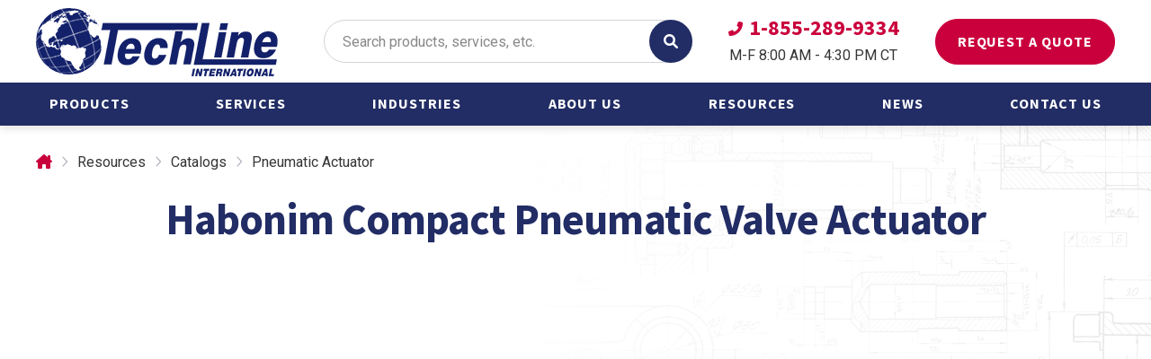

--- FILE ---
content_type: text/html; charset=UTF-8
request_url: https://techlineint.com/actuators.htm
body_size: 11640
content:
<!doctype html>
<html lang="en-US">
<head>
	<meta charset="UTF-8">
	<meta name="viewport" content="width=device-width, initial-scale=1">
	<link rel="profile" href="https://gmpg.org/xfn/11">
	<link rel="preconnect" href="https://fonts.googleapis.com">
	<link rel="preconnect" href="https://fonts.gstatic.com" crossorigin>
	<link href="https://fonts.googleapis.com/css2?family=Roboto:wght@400;700&family=Source+Sans+Pro:wght@400;600;700&display=swap" rel="stylesheet">
	<meta name="google-site-verification" content="rqEAt1RehEFtGSwQx1xOulOaC9ncyDK8c5eKnghNS6c" />
	<meta name='robots' content='index, follow, max-image-preview:large, max-snippet:-1, max-video-preview:-1' />

            <script data-no-defer="1" data-ezscrex="false" data-cfasync="false" data-pagespeed-no-defer data-cookieconsent="ignore">
                var ctPublicFunctions = {"_ajax_nonce":"6106dbae51","_rest_nonce":"048627e4a0","_ajax_url":"\/wp-admin\/admin-ajax.php","_rest_url":"https:\/\/techlineint.com\/wp-json\/","data__cookies_type":"none","data__ajax_type":"rest","data__bot_detector_enabled":0,"data__frontend_data_log_enabled":1,"cookiePrefix":"","wprocket_detected":false,"host_url":"techlineint.com","text__ee_click_to_select":"Click to select the whole data","text__ee_original_email":"The complete one is","text__ee_got_it":"Got it","text__ee_blocked":"Blocked","text__ee_cannot_connect":"Cannot connect","text__ee_cannot_decode":"Can not decode email. Unknown reason","text__ee_email_decoder":"CleanTalk email decoder","text__ee_wait_for_decoding":"The magic is on the way!","text__ee_decoding_process":"Please wait a few seconds while we decode the contact data."}
            </script>
        
            <script data-no-defer="1" data-ezscrex="false" data-cfasync="false" data-pagespeed-no-defer data-cookieconsent="ignore">
                var ctPublic = {"_ajax_nonce":"6106dbae51","settings__forms__check_internal":"0","settings__forms__check_external":"0","settings__forms__force_protection":0,"settings__forms__search_test":"1","settings__forms__wc_add_to_cart":"0","settings__data__bot_detector_enabled":0,"settings__sfw__anti_crawler":0,"blog_home":"https:\/\/techlineint.com\/","pixel__setting":"3","pixel__enabled":false,"pixel__url":"https:\/\/moderate1-v4.cleantalk.org\/pixel\/747cf72c200237d94f52e1d10075ee54.gif","data__email_check_before_post":"1","data__email_check_exist_post":0,"data__cookies_type":"none","data__key_is_ok":true,"data__visible_fields_required":true,"wl_brandname":"Anti-Spam by CleanTalk","wl_brandname_short":"CleanTalk","ct_checkjs_key":745642034,"emailEncoderPassKey":"9f7da76d8a6ed6a03c6856efab19a1b0","bot_detector_forms_excluded":"W10=","advancedCacheExists":false,"varnishCacheExists":false,"wc_ajax_add_to_cart":false}
            </script>
        
	<!-- This site is optimized with the Yoast SEO plugin v24.5 - https://yoast.com/wordpress/plugins/seo/ -->
	<title>Habonim Pneumatic Actuator - Habonim Compact Valve Actuator| Techline International</title>
	<meta name="description" content="Explore TechLine International&#039;s Habonim pneumatic actuators catalog, including the Habonim Compact Pneumatic Valve Actuator. Contact us for a quote today!" />
	<link rel="canonical" href="https://techlineint.com/actuators.htm" />
	<meta property="og:locale" content="en_US" />
	<meta property="og:type" content="article" />
	<meta property="og:title" content="Habonim Pneumatic Actuator - Habonim Compact Valve Actuator| Techline International" />
	<meta property="og:description" content="Explore TechLine International&#039;s Habonim pneumatic actuators catalog, including the Habonim Compact Pneumatic Valve Actuator. Contact us for a quote today!" />
	<meta property="og:url" content="https://techlineint.com/actuators.htm" />
	<meta property="og:site_name" content="Techline International" />
	<meta property="article:modified_time" content="2024-04-10T21:38:08+00:00" />
	<meta property="og:image" content="https://techlineint.com/wp-content/uploads/2022/11/MicrosoftTeams-image-1.jpg" />
	<meta property="og:image:width" content="768" />
	<meta property="og:image:height" content="512" />
	<meta property="og:image:type" content="image/jpeg" />
	<meta name="twitter:card" content="summary_large_image" />
	<meta name="twitter:label1" content="Est. reading time" />
	<meta name="twitter:data1" content="1 minute" />
	<script type="application/ld+json" class="yoast-schema-graph">{"@context":"https://schema.org","@graph":[{"@type":"WebPage","@id":"https://techlineint.com/actuators.htm","url":"https://techlineint.com/actuators.htm","name":"Habonim Pneumatic Actuator - Habonim Compact Valve Actuator| Techline International","isPartOf":{"@id":"https://techlineint.com/#website"},"datePublished":"2022-06-13T16:55:54+00:00","dateModified":"2024-04-10T21:38:08+00:00","description":"Explore TechLine International's Habonim pneumatic actuators catalog, including the Habonim Compact Pneumatic Valve Actuator. Contact us for a quote today!","breadcrumb":{"@id":"https://techlineint.com/actuators.htm#breadcrumb"},"inLanguage":"en-US","potentialAction":[{"@type":"ReadAction","target":["https://techlineint.com/actuators.htm"]}]},{"@type":"BreadcrumbList","@id":"https://techlineint.com/actuators.htm#breadcrumb","itemListElement":[{"@type":"ListItem","position":1,"name":"","item":"https://techlineint.com/"},{"@type":"ListItem","position":2,"name":"Resources","item":"https://techlineint.com/resources.htm"},{"@type":"ListItem","position":3,"name":"Catalogs","item":"https://techlineint.com/catalog.htm"},{"@type":"ListItem","position":4,"name":"Pneumatic Actuator"}]},{"@type":"WebSite","@id":"https://techlineint.com/#website","url":"https://techlineint.com/","name":"Techline International","description":"","publisher":{"@id":"https://techlineint.com/#organization"},"potentialAction":[{"@type":"SearchAction","target":{"@type":"EntryPoint","urlTemplate":"https://techlineint.com/?s={search_term_string}"},"query-input":{"@type":"PropertyValueSpecification","valueRequired":true,"valueName":"search_term_string"}}],"inLanguage":"en-US"},{"@type":"Organization","@id":"https://techlineint.com/#organization","name":"Techline International","url":"https://techlineint.com/","logo":{"@type":"ImageObject","inLanguage":"en-US","@id":"https://techlineint.com/#/schema/logo/image/","url":"https://techlineint.com/wp-content/uploads/2022/08/logo.png","contentUrl":"https://techlineint.com/wp-content/uploads/2022/08/logo.png","width":270,"height":76,"caption":"Techline International"},"image":{"@id":"https://techlineint.com/#/schema/logo/image/"}}]}</script>
	<!-- / Yoast SEO plugin. -->


<link rel="alternate" type="application/rss+xml" title="Techline International &raquo; Feed" href="https://techlineint.com/feed" />
<link rel="alternate" type="application/rss+xml" title="Techline International &raquo; Comments Feed" href="https://techlineint.com/comments/feed" />
<script>
window._wpemojiSettings = {"baseUrl":"https:\/\/s.w.org\/images\/core\/emoji\/15.0.3\/72x72\/","ext":".png","svgUrl":"https:\/\/s.w.org\/images\/core\/emoji\/15.0.3\/svg\/","svgExt":".svg","source":{"concatemoji":"https:\/\/techlineint.com\/wp-includes\/js\/wp-emoji-release.min.js?ver=6.5.7"}};
/*! This file is auto-generated */
!function(i,n){var o,s,e;function c(e){try{var t={supportTests:e,timestamp:(new Date).valueOf()};sessionStorage.setItem(o,JSON.stringify(t))}catch(e){}}function p(e,t,n){e.clearRect(0,0,e.canvas.width,e.canvas.height),e.fillText(t,0,0);var t=new Uint32Array(e.getImageData(0,0,e.canvas.width,e.canvas.height).data),r=(e.clearRect(0,0,e.canvas.width,e.canvas.height),e.fillText(n,0,0),new Uint32Array(e.getImageData(0,0,e.canvas.width,e.canvas.height).data));return t.every(function(e,t){return e===r[t]})}function u(e,t,n){switch(t){case"flag":return n(e,"\ud83c\udff3\ufe0f\u200d\u26a7\ufe0f","\ud83c\udff3\ufe0f\u200b\u26a7\ufe0f")?!1:!n(e,"\ud83c\uddfa\ud83c\uddf3","\ud83c\uddfa\u200b\ud83c\uddf3")&&!n(e,"\ud83c\udff4\udb40\udc67\udb40\udc62\udb40\udc65\udb40\udc6e\udb40\udc67\udb40\udc7f","\ud83c\udff4\u200b\udb40\udc67\u200b\udb40\udc62\u200b\udb40\udc65\u200b\udb40\udc6e\u200b\udb40\udc67\u200b\udb40\udc7f");case"emoji":return!n(e,"\ud83d\udc26\u200d\u2b1b","\ud83d\udc26\u200b\u2b1b")}return!1}function f(e,t,n){var r="undefined"!=typeof WorkerGlobalScope&&self instanceof WorkerGlobalScope?new OffscreenCanvas(300,150):i.createElement("canvas"),a=r.getContext("2d",{willReadFrequently:!0}),o=(a.textBaseline="top",a.font="600 32px Arial",{});return e.forEach(function(e){o[e]=t(a,e,n)}),o}function t(e){var t=i.createElement("script");t.src=e,t.defer=!0,i.head.appendChild(t)}"undefined"!=typeof Promise&&(o="wpEmojiSettingsSupports",s=["flag","emoji"],n.supports={everything:!0,everythingExceptFlag:!0},e=new Promise(function(e){i.addEventListener("DOMContentLoaded",e,{once:!0})}),new Promise(function(t){var n=function(){try{var e=JSON.parse(sessionStorage.getItem(o));if("object"==typeof e&&"number"==typeof e.timestamp&&(new Date).valueOf()<e.timestamp+604800&&"object"==typeof e.supportTests)return e.supportTests}catch(e){}return null}();if(!n){if("undefined"!=typeof Worker&&"undefined"!=typeof OffscreenCanvas&&"undefined"!=typeof URL&&URL.createObjectURL&&"undefined"!=typeof Blob)try{var e="postMessage("+f.toString()+"("+[JSON.stringify(s),u.toString(),p.toString()].join(",")+"));",r=new Blob([e],{type:"text/javascript"}),a=new Worker(URL.createObjectURL(r),{name:"wpTestEmojiSupports"});return void(a.onmessage=function(e){c(n=e.data),a.terminate(),t(n)})}catch(e){}c(n=f(s,u,p))}t(n)}).then(function(e){for(var t in e)n.supports[t]=e[t],n.supports.everything=n.supports.everything&&n.supports[t],"flag"!==t&&(n.supports.everythingExceptFlag=n.supports.everythingExceptFlag&&n.supports[t]);n.supports.everythingExceptFlag=n.supports.everythingExceptFlag&&!n.supports.flag,n.DOMReady=!1,n.readyCallback=function(){n.DOMReady=!0}}).then(function(){return e}).then(function(){var e;n.supports.everything||(n.readyCallback(),(e=n.source||{}).concatemoji?t(e.concatemoji):e.wpemoji&&e.twemoji&&(t(e.twemoji),t(e.wpemoji)))}))}((window,document),window._wpemojiSettings);
</script>
<style id='wp-emoji-styles-inline-css'>

	img.wp-smiley, img.emoji {
		display: inline !important;
		border: none !important;
		box-shadow: none !important;
		height: 1em !important;
		width: 1em !important;
		margin: 0 0.07em !important;
		vertical-align: -0.1em !important;
		background: none !important;
		padding: 0 !important;
	}
</style>
<link rel='stylesheet' id='wp-block-library-css' href='https://techlineint.com/wp-includes/css/dist/block-library/style.min.css?ver=6.5.7' media='all' />
<link rel='stylesheet' id='ultimate_blocks-cgb-style-css-css' href='https://techlineint.com/wp-content/plugins/ultimate-blocks/dist/blocks.style.build.css?ver=3.4.9' media='all' />
<style id='classic-theme-styles-inline-css'>
/*! This file is auto-generated */
.wp-block-button__link{color:#fff;background-color:#32373c;border-radius:9999px;box-shadow:none;text-decoration:none;padding:calc(.667em + 2px) calc(1.333em + 2px);font-size:1.125em}.wp-block-file__button{background:#32373c;color:#fff;text-decoration:none}
</style>
<style id='global-styles-inline-css'>
body{--wp--preset--color--black: #363636;--wp--preset--color--cyan-bluish-gray: #abb8c3;--wp--preset--color--white: #FFFFFF;--wp--preset--color--pale-pink: #f78da7;--wp--preset--color--vivid-red: #cf2e2e;--wp--preset--color--luminous-vivid-orange: #ff6900;--wp--preset--color--luminous-vivid-amber: #fcb900;--wp--preset--color--light-green-cyan: #7bdcb5;--wp--preset--color--vivid-green-cyan: #00d084;--wp--preset--color--pale-cyan-blue: #8ed1fc;--wp--preset--color--vivid-cyan-blue: #0693e3;--wp--preset--color--vivid-purple: #9b51e0;--wp--preset--color--lightgray: #F9F9F9;--wp--preset--color--blue: #003DA6;--wp--preset--color--darkblue: #222D65;--wp--preset--color--red: #CA003D;--wp--preset--gradient--vivid-cyan-blue-to-vivid-purple: linear-gradient(135deg,rgba(6,147,227,1) 0%,rgb(155,81,224) 100%);--wp--preset--gradient--light-green-cyan-to-vivid-green-cyan: linear-gradient(135deg,rgb(122,220,180) 0%,rgb(0,208,130) 100%);--wp--preset--gradient--luminous-vivid-amber-to-luminous-vivid-orange: linear-gradient(135deg,rgba(252,185,0,1) 0%,rgba(255,105,0,1) 100%);--wp--preset--gradient--luminous-vivid-orange-to-vivid-red: linear-gradient(135deg,rgba(255,105,0,1) 0%,rgb(207,46,46) 100%);--wp--preset--gradient--very-light-gray-to-cyan-bluish-gray: linear-gradient(135deg,rgb(238,238,238) 0%,rgb(169,184,195) 100%);--wp--preset--gradient--cool-to-warm-spectrum: linear-gradient(135deg,rgb(74,234,220) 0%,rgb(151,120,209) 20%,rgb(207,42,186) 40%,rgb(238,44,130) 60%,rgb(251,105,98) 80%,rgb(254,248,76) 100%);--wp--preset--gradient--blush-light-purple: linear-gradient(135deg,rgb(255,206,236) 0%,rgb(152,150,240) 100%);--wp--preset--gradient--blush-bordeaux: linear-gradient(135deg,rgb(254,205,165) 0%,rgb(254,45,45) 50%,rgb(107,0,62) 100%);--wp--preset--gradient--luminous-dusk: linear-gradient(135deg,rgb(255,203,112) 0%,rgb(199,81,192) 50%,rgb(65,88,208) 100%);--wp--preset--gradient--pale-ocean: linear-gradient(135deg,rgb(255,245,203) 0%,rgb(182,227,212) 50%,rgb(51,167,181) 100%);--wp--preset--gradient--electric-grass: linear-gradient(135deg,rgb(202,248,128) 0%,rgb(113,206,126) 100%);--wp--preset--gradient--midnight: linear-gradient(135deg,rgb(2,3,129) 0%,rgb(40,116,252) 100%);--wp--preset--font-size--small: 13px;--wp--preset--font-size--medium: 20px;--wp--preset--font-size--large: 36px;--wp--preset--font-size--x-large: 42px;--wp--preset--spacing--20: 0.44rem;--wp--preset--spacing--30: 0.67rem;--wp--preset--spacing--40: 1rem;--wp--preset--spacing--50: 1.5rem;--wp--preset--spacing--60: 2.25rem;--wp--preset--spacing--70: 3.38rem;--wp--preset--spacing--80: 5.06rem;--wp--preset--shadow--natural: 6px 6px 9px rgba(0, 0, 0, 0.2);--wp--preset--shadow--deep: 12px 12px 50px rgba(0, 0, 0, 0.4);--wp--preset--shadow--sharp: 6px 6px 0px rgba(0, 0, 0, 0.2);--wp--preset--shadow--outlined: 6px 6px 0px -3px rgba(255, 255, 255, 1), 6px 6px rgba(0, 0, 0, 1);--wp--preset--shadow--crisp: 6px 6px 0px rgba(0, 0, 0, 1);}:where(.is-layout-flex){gap: 0.5em;}:where(.is-layout-grid){gap: 0.5em;}body .is-layout-flex{display: flex;}body .is-layout-flex{flex-wrap: wrap;align-items: center;}body .is-layout-flex > *{margin: 0;}body .is-layout-grid{display: grid;}body .is-layout-grid > *{margin: 0;}:where(.wp-block-columns.is-layout-flex){gap: 2em;}:where(.wp-block-columns.is-layout-grid){gap: 2em;}:where(.wp-block-post-template.is-layout-flex){gap: 1.25em;}:where(.wp-block-post-template.is-layout-grid){gap: 1.25em;}.has-black-color{color: var(--wp--preset--color--black) !important;}.has-cyan-bluish-gray-color{color: var(--wp--preset--color--cyan-bluish-gray) !important;}.has-white-color{color: var(--wp--preset--color--white) !important;}.has-pale-pink-color{color: var(--wp--preset--color--pale-pink) !important;}.has-vivid-red-color{color: var(--wp--preset--color--vivid-red) !important;}.has-luminous-vivid-orange-color{color: var(--wp--preset--color--luminous-vivid-orange) !important;}.has-luminous-vivid-amber-color{color: var(--wp--preset--color--luminous-vivid-amber) !important;}.has-light-green-cyan-color{color: var(--wp--preset--color--light-green-cyan) !important;}.has-vivid-green-cyan-color{color: var(--wp--preset--color--vivid-green-cyan) !important;}.has-pale-cyan-blue-color{color: var(--wp--preset--color--pale-cyan-blue) !important;}.has-vivid-cyan-blue-color{color: var(--wp--preset--color--vivid-cyan-blue) !important;}.has-vivid-purple-color{color: var(--wp--preset--color--vivid-purple) !important;}.has-black-background-color{background-color: var(--wp--preset--color--black) !important;}.has-cyan-bluish-gray-background-color{background-color: var(--wp--preset--color--cyan-bluish-gray) !important;}.has-white-background-color{background-color: var(--wp--preset--color--white) !important;}.has-pale-pink-background-color{background-color: var(--wp--preset--color--pale-pink) !important;}.has-vivid-red-background-color{background-color: var(--wp--preset--color--vivid-red) !important;}.has-luminous-vivid-orange-background-color{background-color: var(--wp--preset--color--luminous-vivid-orange) !important;}.has-luminous-vivid-amber-background-color{background-color: var(--wp--preset--color--luminous-vivid-amber) !important;}.has-light-green-cyan-background-color{background-color: var(--wp--preset--color--light-green-cyan) !important;}.has-vivid-green-cyan-background-color{background-color: var(--wp--preset--color--vivid-green-cyan) !important;}.has-pale-cyan-blue-background-color{background-color: var(--wp--preset--color--pale-cyan-blue) !important;}.has-vivid-cyan-blue-background-color{background-color: var(--wp--preset--color--vivid-cyan-blue) !important;}.has-vivid-purple-background-color{background-color: var(--wp--preset--color--vivid-purple) !important;}.has-black-border-color{border-color: var(--wp--preset--color--black) !important;}.has-cyan-bluish-gray-border-color{border-color: var(--wp--preset--color--cyan-bluish-gray) !important;}.has-white-border-color{border-color: var(--wp--preset--color--white) !important;}.has-pale-pink-border-color{border-color: var(--wp--preset--color--pale-pink) !important;}.has-vivid-red-border-color{border-color: var(--wp--preset--color--vivid-red) !important;}.has-luminous-vivid-orange-border-color{border-color: var(--wp--preset--color--luminous-vivid-orange) !important;}.has-luminous-vivid-amber-border-color{border-color: var(--wp--preset--color--luminous-vivid-amber) !important;}.has-light-green-cyan-border-color{border-color: var(--wp--preset--color--light-green-cyan) !important;}.has-vivid-green-cyan-border-color{border-color: var(--wp--preset--color--vivid-green-cyan) !important;}.has-pale-cyan-blue-border-color{border-color: var(--wp--preset--color--pale-cyan-blue) !important;}.has-vivid-cyan-blue-border-color{border-color: var(--wp--preset--color--vivid-cyan-blue) !important;}.has-vivid-purple-border-color{border-color: var(--wp--preset--color--vivid-purple) !important;}.has-vivid-cyan-blue-to-vivid-purple-gradient-background{background: var(--wp--preset--gradient--vivid-cyan-blue-to-vivid-purple) !important;}.has-light-green-cyan-to-vivid-green-cyan-gradient-background{background: var(--wp--preset--gradient--light-green-cyan-to-vivid-green-cyan) !important;}.has-luminous-vivid-amber-to-luminous-vivid-orange-gradient-background{background: var(--wp--preset--gradient--luminous-vivid-amber-to-luminous-vivid-orange) !important;}.has-luminous-vivid-orange-to-vivid-red-gradient-background{background: var(--wp--preset--gradient--luminous-vivid-orange-to-vivid-red) !important;}.has-very-light-gray-to-cyan-bluish-gray-gradient-background{background: var(--wp--preset--gradient--very-light-gray-to-cyan-bluish-gray) !important;}.has-cool-to-warm-spectrum-gradient-background{background: var(--wp--preset--gradient--cool-to-warm-spectrum) !important;}.has-blush-light-purple-gradient-background{background: var(--wp--preset--gradient--blush-light-purple) !important;}.has-blush-bordeaux-gradient-background{background: var(--wp--preset--gradient--blush-bordeaux) !important;}.has-luminous-dusk-gradient-background{background: var(--wp--preset--gradient--luminous-dusk) !important;}.has-pale-ocean-gradient-background{background: var(--wp--preset--gradient--pale-ocean) !important;}.has-electric-grass-gradient-background{background: var(--wp--preset--gradient--electric-grass) !important;}.has-midnight-gradient-background{background: var(--wp--preset--gradient--midnight) !important;}.has-small-font-size{font-size: var(--wp--preset--font-size--small) !important;}.has-medium-font-size{font-size: var(--wp--preset--font-size--medium) !important;}.has-large-font-size{font-size: var(--wp--preset--font-size--large) !important;}.has-x-large-font-size{font-size: var(--wp--preset--font-size--x-large) !important;}
.wp-block-navigation a:where(:not(.wp-element-button)){color: inherit;}
:where(.wp-block-post-template.is-layout-flex){gap: 1.25em;}:where(.wp-block-post-template.is-layout-grid){gap: 1.25em;}
:where(.wp-block-columns.is-layout-flex){gap: 2em;}:where(.wp-block-columns.is-layout-grid){gap: 2em;}
.wp-block-pullquote{font-size: 1.5em;line-height: 1.6;}
</style>
<link rel='stylesheet' id='cleantalk-public-css-css' href='https://techlineint.com/wp-content/plugins/cleantalk-spam-protect/css/cleantalk-public.min.css?ver=6.71_1769124112' media='all' />
<link rel='stylesheet' id='cleantalk-email-decoder-css-css' href='https://techlineint.com/wp-content/plugins/cleantalk-spam-protect/css/cleantalk-email-decoder.min.css?ver=6.71_1769124112' media='all' />
<link rel='stylesheet' id='contact-form-7-css' href='https://techlineint.com/wp-content/plugins/contact-form-7/includes/css/styles.css?ver=5.7.7' media='all' />
<link rel='stylesheet' id='ub-extension-style-css-css' href='https://techlineint.com/wp-content/plugins/ultimate-blocks/src/extensions/style.css?ver=6.5.7' media='all' />
<link rel='stylesheet' id='uagb-block-css-css' href='https://techlineint.com/wp-content/uploads/uag-plugin/custom-style-blocks.css?ver=2.19.18' media='all' />
<link rel='stylesheet' id='plugins-styling-css' href='https://techlineint.com/wp-content/themes/techline/css/plugins.css?ver=6.5.7' media='all' />
<link rel='stylesheet' id='techline-style-css' href='https://techlineint.com/wp-content/themes/techline/style.css?ver=1.0.0' media='all' />
<link rel='stylesheet' id='responsive-styling-css' href='https://techlineint.com/wp-content/themes/techline/css/responsive.css?ver=6.5.7' media='all' />
<script src="https://techlineint.com/wp-content/plugins/cleantalk-spam-protect/js/apbct-public-bundle_gathering.min.js?ver=6.71_1769124112" id="apbct-public-bundle_gathering.min-js-js"></script>
<script src="https://techlineint.com/wp-includes/js/jquery/jquery.min.js?ver=3.7.1" id="jquery-core-js"></script>
<script src="https://techlineint.com/wp-includes/js/jquery/jquery-migrate.min.js?ver=3.4.1" id="jquery-migrate-js"></script>
<script src="https://techlineint.com/wp-content/themes/techline/js/scripts.js?ver=6.5.7" id="scripts-js"></script>
<script src="https://techlineint.com/wp-content/themes/techline/js/plugins.js?ver=6.5.7" id="plugins-js"></script>
<link rel="https://api.w.org/" href="https://techlineint.com/wp-json/" /><link rel="alternate" type="application/json" href="https://techlineint.com/wp-json/wp/v2/pages/2028" /><link rel="EditURI" type="application/rsd+xml" title="RSD" href="https://techlineint.com/xmlrpc.php?rsd" />
<meta name="generator" content="WordPress 6.5.7" />
<link rel='shortlink' href='https://techlineint.com/?p=2028' />
<link rel="alternate" type="application/json+oembed" href="https://techlineint.com/wp-json/oembed/1.0/embed?url=https%3A%2F%2Ftechlineint.com%2Factuators.htm" />
<link rel="alternate" type="text/xml+oembed" href="https://techlineint.com/wp-json/oembed/1.0/embed?url=https%3A%2F%2Ftechlineint.com%2Factuators.htm&#038;format=xml" />
<style id="uagb-style-conditional-extension">@media (min-width: 1025px){body .uag-hide-desktop.uagb-google-map__wrap,body .uag-hide-desktop{display:none !important}}@media (min-width: 768px) and (max-width: 1024px){body .uag-hide-tab.uagb-google-map__wrap,body .uag-hide-tab{display:none !important}}@media (max-width: 767px){body .uag-hide-mob.uagb-google-map__wrap,body .uag-hide-mob{display:none !important}}</style><style id="uagb-style-frontend-2028">.uagb-block-13a3387f.uagb-section__wrap{padding-top: 80px;padding-bottom: 80px;padding-left: 20px;padding-right: 20px;margin-top: 0px;margin-bottom: 0px;border-style: none;margin-right: 0px;margin-left: 0px;max-width: 100%;}.uagb-block-13a3387f > .uagb-section__video-wrap{opacity: 0.5;}.uagb-block-13a3387f > .uagb-section__inner-wrap{max-width: 1200px;}.uagb-block-13a3387f.wp-block-uagb-section{box-shadow: 0px 0px    ;}.uagb-block-13a3387f > .uagb-section__overlay{background-color: transparent;background-image: linear-gradient(180deg,rgb(34,45,101) 0%,rgb(0,61,166) 100%);border-radius:    ;}@media only screen and (max-width: 976px) {.uagb-block-13a3387f.uagb-section__wrap{border-style: none;}}@media only screen and (max-width: 767px) {.uagb-block-13a3387f.uagb-section__wrap{border-style: none;}}.uagb-block-c2ffb510.uagb-section__wrap{padding-top: 80px;padding-bottom: 80px;padding-left: 20px;padding-right: 20px;margin-top: 0px;margin-bottom: 0px;border-style: none;margin-right: 0px;margin-left: 0px;max-width: 100%;background-image: url('http://techlineint.com/wp-content/uploads/2022/08/bg_floating_globe_with_light_grey_bg.jpg' );background-position: center center;background-attachment: scroll;background-repeat: no-repeat;background-size: cover;}.uagb-block-c2ffb510 > .uagb-section__video-wrap{opacity: 0.5;}.uagb-block-c2ffb510 > .uagb-section__inner-wrap{max-width: 1200px;}.uagb-block-c2ffb510.wp-block-uagb-section{box-shadow: 0px 0px    ;}.uagb-block-c2ffb510 > .uagb-section__overlay{border-radius:    ;}@media only screen and (max-width: 976px) {.uagb-block-c2ffb510.uagb-section__wrap{border-style: none;}}@media only screen and (max-width: 767px) {.uagb-block-c2ffb510.uagb-section__wrap{border-style: none;}}.uagb-block-adc4e769.uagb-section__wrap{padding-top: 80px;padding-bottom: 80px;padding-left: 20px;padding-right: 20px;margin-top: 0px;margin-bottom: 0px;border-style: none;margin-right: 0px;margin-left: 0px;max-width: 100%;background-image: url('http://techlineint.com/wp-content/uploads/2022/08/bg_image_drawings_right.png' );background-position: top right;background-attachment: scroll;background-repeat: no-repeat;background-size: auto;}.uagb-block-adc4e769 > .uagb-section__video-wrap{opacity: 0.5;}.uagb-block-adc4e769 > .uagb-section__inner-wrap{max-width: 1200px;}.uagb-block-adc4e769.wp-block-uagb-section{box-shadow: 0px 0px    ;}.uagb-block-adc4e769 > .uagb-section__overlay{border-radius:    ;}@media only screen and (max-width: 976px) {.uagb-block-adc4e769.uagb-section__wrap{border-style: none;}}@media only screen and (max-width: 767px) {.uagb-block-adc4e769.uagb-section__wrap{border-style: none;}}</style><link rel="icon" href="https://techlineint.com/wp-content/uploads/2022/09/logo.png" sizes="32x32" />
<link rel="icon" href="https://techlineint.com/wp-content/uploads/2022/09/logo.png" sizes="192x192" />
<link rel="apple-touch-icon" href="https://techlineint.com/wp-content/uploads/2022/09/logo.png" />
<meta name="msapplication-TileImage" content="https://techlineint.com/wp-content/uploads/2022/09/logo.png" />
		<style id="wp-custom-css">
			.banner-btn{
	  width: 35% !important;
}
.banner-btn .ub-button-container{
	  padding: 0;
}
.banner-btn a{
		font-weight: bold;
}
.clamp-image-block .wp-block-image{
	  margin: 0;
}
.techlin-banner-logo .wp-block-image{
	  padding-bottom: 20px;
}
.clamp-image-block p{
	  text-align: center;
    margin: -5px 0 0;
    font-weight: bold;
}
.clamp-image-block p a{
	color: #0A2B74;
	font-size: 12px;
	text-decoration: none;
}
.clamp-image-block p a:hover{
	color: #CA003D;
}
.techlin-banner-logo .wp-block-image{
		margin: 0;
		padding: 0;
}
.techlin-banner-logo p{
	  text-align: center;
    margin: -5px 0 0;
    font-weight: bold;
}
.techlin-banner-logo p a{
	color: #0A2B74;
	font-size: 12px;
	text-decoration: none;
}
.techlin-banner-logo p a:hover{
	color: #CA003D;
}
@media(max-width: 1100px){
	.banner-btn {
			margin: -25px 50px 0 0;
	}
	.banner-text-right .banner-btn a{
		padding: 5px;
	}
}
@media(max-width: 767px){
	.banner-text-right .banner-btn{
		margin: -25px 0 0;
    text-align: center;
	}
	.banner-text-right .banner-btn a{
		padding: 5px 5px;
	}
}		</style>
			<!-- Google Tag Manager -->
<script>(function(w,d,s,l,i){w[l]=w[l]||[];w[l].push({'gtm.start':
new Date().getTime(),event:'gtm.js'});var f=d.getElementsByTagName(s)[0],
j=d.createElement(s),dl=l!='dataLayer'?'&l='+l:'';j.async=true;j.src=
'https://www.googletagmanager.com/gtm.js?id='+i+dl;f.parentNode.insertBefore(j,f);
})(window,document,'script','dataLayer','GTM-WQLGMRC');</script>
<!-- End Google Tag Manager -->
	
	<meta name="google-site-verification" content="QO_SDv3WAuT47RNk22tUfHIJZqCJOgzOf-K6W-bw_k0" />
</head>

<body class="page-template-default page page-id-2028 page-child parent-pageid-2020 wp-custom-logo no-sidebar">
<div id="page">
	<header id="header">
		<div id="header-top">
			<div class="constrain">
				<a href="/" class="logo" aria-label="Return to Home Page"><img src="/wp-content/uploads/2022/08/logo.png" alt="Techline Logo" /></a>
				<div class="search-container">
					<form apbct-form-sign="native_search" role="search" method="get" id="searchform" class="search-form" action="https://techlineint.com/">
    <fieldset class="clearfix">
        <input value="" placeholder="Search products, services, etc." name="s" class="search-input" type="text">
        <button value="Search" class="search-btn" type="submit" >GO</button>
    </fieldset>
<input
                    class="apbct_special_field apbct_email_id__search_form"
                    name="apbct__email_id__search_form"
                    aria-label="apbct__label_id__search_form"
                    type="text" size="30" maxlength="200" autocomplete="off"
                    value=""
                /><input
                   id="apbct_submit_id__search_form" 
                   class="apbct_special_field apbct__email_id__search_form"
                   name="apbct__label_id__search_form"
                   aria-label="apbct_submit_name__search_form"
                   type="submit"
                   size="30"
                   maxlength="200"
                   value="60220"
               /></form>				</div>
				<div class="contact-info">
					<a href="tel:18552899334" class="tel"><i class="fa-solid fa-phone-flip"></i> 1-855-289-9334</a>
					<p>M-F 8:00 AM - 4:30 PM CT</p>
				</div>
				<a href="/request-a-quote.htm" class="button">Request a Quote</a>
				<a href="#" class="search-trigger hidden-lg" aria-label="Toggle Search">
    			   <i class="fal fa-search"></i>
    			</a>
				<a href="#" class="menu-trigger hidden-lg" aria-controls="mobile-menu" aria-expanded="false">
					<i class="fas fa-bars"></i>
				</a>
			</div>
		</div>
		<div id="header-bottom">
			<div class="constrain">
				<nav><div class="menu-header-container"><ul id="menu-header" class="menu"><li id="menu-item-114" class="menu-item menu-item-type-post_type menu-item-object-page menu-item-has-children menu-item-114"><a href="https://techlineint.com/products.htm">Products</a>
<ul class="sub-menu">
	<li id="menu-item-2056" class="menu-item menu-item-type-post_type menu-item-object-page menu-item-2056"><a href="https://techlineint.com/valve-actuators.htm">Valve Actuators</a></li>
	<li id="menu-item-2057" class="menu-item menu-item-type-post_type menu-item-object-page menu-item-2057"><a href="https://techlineint.com/air-manifolds.htm">Air Manifolds</a></li>
	<li id="menu-item-184" class="menu-item menu-item-type-post_type menu-item-object-page menu-item-184"><a href="https://techlineint.com/casting.htm">Castings</a></li>
	<li id="menu-item-2059" class="menu-item menu-item-type-post_type menu-item-object-page menu-item-2059"><a href="https://techlineint.com/clamps.htm">Clamps</a></li>
	<li id="menu-item-2060" class="menu-item menu-item-type-post_type menu-item-object-page menu-item-2060"><a href="https://techlineint.com/condensate-pots.htm">Condensate Pots</a></li>
	<li id="menu-item-2061" class="menu-item menu-item-type-post_type menu-item-object-page menu-item-2061"><a href="https://techlineint.com/custom-parts.htm">Custom Parts</a></li>
	<li id="menu-item-183" class="menu-item menu-item-type-post_type menu-item-object-page menu-item-183"><a href="https://techlineint.com/forgings.htm">Forgings</a></li>
	<li id="menu-item-4584" class="menu-item menu-item-type-post_type menu-item-object-page menu-item-4584"><a href="https://techlineint.com/304ss-mounting-bracket.htm">Mounting Brackets</a></li>
	<li id="menu-item-187" class="menu-item menu-item-type-post_type menu-item-object-page menu-item-187"><a href="https://techlineint.com/tubing.htm">Tubing</a></li>
	<li id="menu-item-186" class="menu-item menu-item-type-post_type menu-item-object-page menu-item-has-children menu-item-186"><a href="https://techlineint.com/valves.htm">Valves</a>
	<ul class="sub-menu">
		<li id="menu-item-4666" class="menu-item menu-item-type-post_type menu-item-object-page menu-item-4666"><a href="https://techlineint.com/custom-forged-valves.htm">Custom Forged Valves</a></li>
	</ul>
</li>
</ul>
</li>
<li id="menu-item-113" class="menu-item menu-item-type-post_type menu-item-object-page menu-item-has-children menu-item-113"><a href="https://techlineint.com/services.htm">Services</a>
<ul class="sub-menu">
	<li id="menu-item-3890" class="menu-item menu-item-type-post_type menu-item-object-page menu-item-3890"><a href="https://techlineint.com/casting.htm">Castings</a></li>
	<li id="menu-item-3891" class="menu-item menu-item-type-post_type menu-item-object-page menu-item-3891"><a href="https://techlineint.com/custom-parts.htm">Custom Parts</a></li>
	<li id="menu-item-3892" class="menu-item menu-item-type-post_type menu-item-object-page menu-item-has-children menu-item-3892"><a href="https://techlineint.com/forgings.htm">Forgings</a>
	<ul class="sub-menu">
		<li id="menu-item-4633" class="menu-item menu-item-type-post_type menu-item-object-page menu-item-4633"><a href="https://techlineint.com/stainless-steel-forgings.htm">Stainless Steel Forgings</a></li>
	</ul>
</li>
	<li id="menu-item-2054" class="menu-item menu-item-type-post_type menu-item-object-page menu-item-2054"><a href="https://techlineint.com/international-manufacturing.htm">International Manufacturing</a></li>
	<li id="menu-item-2055" class="menu-item menu-item-type-post_type menu-item-object-page menu-item-2055"><a href="https://techlineint.com/prototype-development.htm">Prototype Development</a></li>
</ul>
</li>
<li id="menu-item-112" class="menu-item menu-item-type-post_type menu-item-object-page menu-item-has-children menu-item-112"><a href="https://techlineint.com/industries.htm">Industries</a>
<ul class="sub-menu">
	<li id="menu-item-234" class="menu-item menu-item-type-post_type menu-item-object-page menu-item-234"><a href="https://techlineint.com/oil-and-gas-petroleum.htm">Oil &#038; Gas/Petroleum</a></li>
	<li id="menu-item-233" class="menu-item menu-item-type-post_type menu-item-object-page menu-item-233"><a href="https://techlineint.com/power-and-alternative-energy.htm">Power &#038; Alternative Energy</a></li>
	<li id="menu-item-2934" class="menu-item menu-item-type-post_type menu-item-object-page menu-item-2934"><a href="https://techlineint.com/other-heavy-industry.htm">Other Heavy Industries</a></li>
	<li id="menu-item-2932" class="menu-item menu-item-type-post_type menu-item-object-page menu-item-2932"><a href="https://techlineint.com/shipbuilding-and-marine.htm">Shipbuilding and Marine</a></li>
</ul>
</li>
<li id="menu-item-111" class="menu-item menu-item-type-post_type menu-item-object-page menu-item-111"><a href="https://techlineint.com/about_us.htm">About Us</a></li>
<li id="menu-item-2045" class="menu-item menu-item-type-post_type menu-item-object-page current-page-ancestor menu-item-has-children menu-item-2045"><a href="https://techlineint.com/resources.htm">Resources</a>
<ul class="sub-menu">
	<li id="menu-item-2046" class="menu-item menu-item-type-post_type menu-item-object-page current-page-ancestor menu-item-2046"><a href="https://techlineint.com/catalog.htm">Catalogs</a></li>
	<li id="menu-item-2049" class="menu-item menu-item-type-post_type menu-item-object-page menu-item-2049"><a href="https://techlineint.com/faq.htm">Frequently Asked Questions</a></li>
</ul>
</li>
<li id="menu-item-2044" class="menu-item menu-item-type-post_type menu-item-object-page menu-item-2044"><a href="https://techlineint.com/news.htm">News</a></li>
<li id="menu-item-110" class="menu-item menu-item-type-post_type menu-item-object-page menu-item-110"><a href="https://techlineint.com/contact.htm">Contact Us</a></li>
</ul></div></nav>
			</div>
		</div>
	</header>
	
	<div id="mobile-menu" class="hidden-lg">
		<div class="search-container">
			<form apbct-form-sign="native_search" role="search" method="get" id="searchform" class="search-form" action="https://techlineint.com/">
    <fieldset class="clearfix">
        <input value="" placeholder="Search products, services, etc." name="s" class="search-input" type="text">
        <button value="Search" class="search-btn" type="submit" >GO</button>
    </fieldset>
<input
                    class="apbct_special_field apbct_email_id__search_form"
                    name="apbct__email_id__search_form"
                    aria-label="apbct__label_id__search_form"
                    type="text" size="30" maxlength="200" autocomplete="off"
                    value=""
                /><input
                   id="apbct_submit_id__search_form" 
                   class="apbct_special_field apbct__email_id__search_form"
                   name="apbct__label_id__search_form"
                   aria-label="apbct_submit_name__search_form"
                   type="submit"
                   size="30"
                   maxlength="200"
                   value="37558"
               /></form>		</div>
	    <nav><div class="menu-header-container"><ul id="menu-header-1" class="menu"><li class="menu-item menu-item-type-post_type menu-item-object-page menu-item-has-children menu-item-114"><i class="fa-regular fa-plus"></i><a href="https://techlineint.com/products.htm">Products</a>
<ul class="sub-menu">
	<li class="menu-item menu-item-type-post_type menu-item-object-page menu-item-2056"><i class="fa-regular fa-plus"></i><a href="https://techlineint.com/valve-actuators.htm">Valve Actuators</a></li>
	<li class="menu-item menu-item-type-post_type menu-item-object-page menu-item-2057"><i class="fa-regular fa-plus"></i><a href="https://techlineint.com/air-manifolds.htm">Air Manifolds</a></li>
	<li class="menu-item menu-item-type-post_type menu-item-object-page menu-item-184"><i class="fa-regular fa-plus"></i><a href="https://techlineint.com/casting.htm">Castings</a></li>
	<li class="menu-item menu-item-type-post_type menu-item-object-page menu-item-2059"><i class="fa-regular fa-plus"></i><a href="https://techlineint.com/clamps.htm">Clamps</a></li>
	<li class="menu-item menu-item-type-post_type menu-item-object-page menu-item-2060"><i class="fa-regular fa-plus"></i><a href="https://techlineint.com/condensate-pots.htm">Condensate Pots</a></li>
	<li class="menu-item menu-item-type-post_type menu-item-object-page menu-item-2061"><i class="fa-regular fa-plus"></i><a href="https://techlineint.com/custom-parts.htm">Custom Parts</a></li>
	<li class="menu-item menu-item-type-post_type menu-item-object-page menu-item-183"><i class="fa-regular fa-plus"></i><a href="https://techlineint.com/forgings.htm">Forgings</a></li>
	<li class="menu-item menu-item-type-post_type menu-item-object-page menu-item-4584"><i class="fa-regular fa-plus"></i><a href="https://techlineint.com/304ss-mounting-bracket.htm">Mounting Brackets</a></li>
	<li class="menu-item menu-item-type-post_type menu-item-object-page menu-item-187"><i class="fa-regular fa-plus"></i><a href="https://techlineint.com/tubing.htm">Tubing</a></li>
	<li class="menu-item menu-item-type-post_type menu-item-object-page menu-item-has-children menu-item-186"><i class="fa-regular fa-plus"></i><a href="https://techlineint.com/valves.htm">Valves</a>
	<ul class="sub-menu">
		<li class="menu-item menu-item-type-post_type menu-item-object-page menu-item-4666"><i class="fa-regular fa-plus"></i><a href="https://techlineint.com/custom-forged-valves.htm">Custom Forged Valves</a></li>
	</ul>
</li>
</ul>
</li>
<li class="menu-item menu-item-type-post_type menu-item-object-page menu-item-has-children menu-item-113"><i class="fa-regular fa-plus"></i><a href="https://techlineint.com/services.htm">Services</a>
<ul class="sub-menu">
	<li class="menu-item menu-item-type-post_type menu-item-object-page menu-item-3890"><i class="fa-regular fa-plus"></i><a href="https://techlineint.com/casting.htm">Castings</a></li>
	<li class="menu-item menu-item-type-post_type menu-item-object-page menu-item-3891"><i class="fa-regular fa-plus"></i><a href="https://techlineint.com/custom-parts.htm">Custom Parts</a></li>
	<li class="menu-item menu-item-type-post_type menu-item-object-page menu-item-has-children menu-item-3892"><i class="fa-regular fa-plus"></i><a href="https://techlineint.com/forgings.htm">Forgings</a>
	<ul class="sub-menu">
		<li class="menu-item menu-item-type-post_type menu-item-object-page menu-item-4633"><i class="fa-regular fa-plus"></i><a href="https://techlineint.com/stainless-steel-forgings.htm">Stainless Steel Forgings</a></li>
	</ul>
</li>
	<li class="menu-item menu-item-type-post_type menu-item-object-page menu-item-2054"><i class="fa-regular fa-plus"></i><a href="https://techlineint.com/international-manufacturing.htm">International Manufacturing</a></li>
	<li class="menu-item menu-item-type-post_type menu-item-object-page menu-item-2055"><i class="fa-regular fa-plus"></i><a href="https://techlineint.com/prototype-development.htm">Prototype Development</a></li>
</ul>
</li>
<li class="menu-item menu-item-type-post_type menu-item-object-page menu-item-has-children menu-item-112"><i class="fa-regular fa-plus"></i><a href="https://techlineint.com/industries.htm">Industries</a>
<ul class="sub-menu">
	<li class="menu-item menu-item-type-post_type menu-item-object-page menu-item-234"><i class="fa-regular fa-plus"></i><a href="https://techlineint.com/oil-and-gas-petroleum.htm">Oil &#038; Gas/Petroleum</a></li>
	<li class="menu-item menu-item-type-post_type menu-item-object-page menu-item-233"><i class="fa-regular fa-plus"></i><a href="https://techlineint.com/power-and-alternative-energy.htm">Power &#038; Alternative Energy</a></li>
	<li class="menu-item menu-item-type-post_type menu-item-object-page menu-item-2934"><i class="fa-regular fa-plus"></i><a href="https://techlineint.com/other-heavy-industry.htm">Other Heavy Industries</a></li>
	<li class="menu-item menu-item-type-post_type menu-item-object-page menu-item-2932"><i class="fa-regular fa-plus"></i><a href="https://techlineint.com/shipbuilding-and-marine.htm">Shipbuilding and Marine</a></li>
</ul>
</li>
<li class="menu-item menu-item-type-post_type menu-item-object-page menu-item-111"><i class="fa-regular fa-plus"></i><a href="https://techlineint.com/about_us.htm">About Us</a></li>
<li class="menu-item menu-item-type-post_type menu-item-object-page current-page-ancestor menu-item-has-children menu-item-2045"><i class="fa-regular fa-plus"></i><a href="https://techlineint.com/resources.htm">Resources</a>
<ul class="sub-menu">
	<li class="menu-item menu-item-type-post_type menu-item-object-page current-page-ancestor menu-item-2046"><i class="fa-regular fa-plus"></i><a href="https://techlineint.com/catalog.htm">Catalogs</a></li>
	<li class="menu-item menu-item-type-post_type menu-item-object-page menu-item-2049"><i class="fa-regular fa-plus"></i><a href="https://techlineint.com/faq.htm">Frequently Asked Questions</a></li>
</ul>
</li>
<li class="menu-item menu-item-type-post_type menu-item-object-page menu-item-2044"><i class="fa-regular fa-plus"></i><a href="https://techlineint.com/news.htm">News</a></li>
<li class="menu-item menu-item-type-post_type menu-item-object-page menu-item-110"><i class="fa-regular fa-plus"></i><a href="https://techlineint.com/contact.htm">Contact Us</a></li>
</ul></div></nav>
	</div>
<main id="main" role="main" class="template-page">
	<div id="breadcrumbs">
	<span><span><a href="https://techlineint.com/"><i class="fa-solid fa-house-chimney"></i></a></span> <i class="fa-light fa-angle-right"></i> <span><a href="https://techlineint.com/resources.htm">Resources</a></span> <i class="fa-light fa-angle-right"></i> <span><a href="https://techlineint.com/catalog.htm">Catalogs</a></span> <i class="fa-light fa-angle-right"></i> <span class="breadcrumb_last" aria-current="page">Pneumatic Actuator</span></span></div>	
<section class="wp-block-uagb-section uagb-section__wrap uagb-section__background-image uagb-block-adc4e769"><div class="uagb-section__overlay"></div><div class="uagb-section__inner-wrap">
<div class="wp-block-columns is-layout-flex wp-container-core-columns-is-layout-1 wp-block-columns-is-layout-flex">
<div class="wp-block-column is-layout-flow wp-block-column-is-layout-flow">
<h1 class="has-text-align-center wp-block-heading">Habonim Compact Pneumatic Valve Actuator</h1>
</div>
</div>



<div data-wp-interactive="core/file" class="wp-block-file"><object data-wp-bind--hidden="!state.hasPdfPreview"  class="wp-block-file__embed" data="https://techlineint.com/wp-content/uploads/2022/09/techline_actuators_catalog-1.pdf" type="application/pdf" style="width:100%;height:942px" aria-label="PDF embed"></object></div>
</div></section>



<section class="wp-block-uagb-section uagb-section__wrap uagb-section__background-gradient uagb-block-13a3387f"><div class="uagb-section__overlay"></div><div class="uagb-section__inner-wrap">
<div class="wp-block-columns is-layout-flex wp-container-core-columns-is-layout-2 wp-block-columns-is-layout-flex">
<div class="wp-block-column has-white-color has-text-color is-layout-flow wp-block-column-is-layout-flow">
<h2 class="has-text-align-center wp-block-heading">Why Choose TechLine International?</h2>
</div>
</div>



<div class="wp-block-columns is-layout-flex wp-container-core-columns-is-layout-3 wp-block-columns-is-layout-flex">
<div class="wp-block-column has-white-color has-text-color is-layout-flow wp-block-column-is-layout-flow">
<figure class="wp-block-image size-full align-left size-small"><img decoding="async" src="https://techlineint.com/wp-content/uploads/2022/08/icon_globe.svg" alt="" class="wp-image-2320"/></figure>



<h3 class="wp-block-heading"><strong>International Sourcing</strong></h3>



<p>TechLine International has provided international sourcing and the services to accomplish that since 1982.</p>
</div>



<div class="wp-block-column has-white-color has-text-color is-layout-flow wp-block-column-is-layout-flow">
<figure class="wp-block-image size-full align-left size-small"><img decoding="async" src="https://techlineint.com/wp-content/uploads/2022/08/icon_hardhat.svg" alt="" class="wp-image-2322"/></figure>



<h3 class="wp-block-heading"><strong>Engineering Design &amp; Support</strong></h3>



<p>TechLine International has the manufacturing and engineering capabilities to help customers design and manufacture any custom part that might be needed for just about any application.</p>
</div>



<div class="wp-block-column has-white-color has-text-color is-layout-flow wp-block-column-is-layout-flow">
<figure class="wp-block-image size-full align-left size-small"><img decoding="async" src="https://techlineint.com/wp-content/uploads/2022/08/icon_hands.svg" alt="" class="wp-image-2321"/></figure>



<h3 class="wp-block-heading"><strong>Customer Service is Our Priority</strong></h3>



<p>As a leader in global sourcing since 1982, we are dedicated to placing the world’s manufacturing capabilities within the grasp of our customers, giving you a competitive edge needed in the marketplace.</p>
</div>
</div>
</div></section>



<section class="wp-block-uagb-section uagb-section__wrap uagb-section__background-image uagb-block-c2ffb510"><div class="uagb-section__overlay"></div><div class="uagb-section__inner-wrap">
<div class="wp-block-columns is-layout-flex wp-container-core-columns-is-layout-4 wp-block-columns-is-layout-flex">
<div class="wp-block-column is-layout-flow wp-block-column-is-layout-flow">
<h2 class="wp-block-heading has-text-align-center">Trusted Custom Industrial Parts Manufacturing</h2>



<p class="has-text-align-center">TechLine International has provided international sourcing and the services to accomplish that since 1982. Our experts provide prototype development, custom part capability, and international manufacturing. For questions about our services, please give us a call or fill out the form provided, and our team will reach out to you as soon as possible.</p>



	<div class="buckets five-columns buckets-default">
		
					    			    				
									<div class="bucket bucket-1">
						<a href="https://techlineint.com/custom-parts.htm">
																								<div class="image">
										<img decoding="async" src="https://techlineint.com/wp-content/uploads/2022/08/image_custom_parts.jpg" alt=""/>
									</div>
																						
							<div class="content">
								<div class="title">
									<span class="h6">Custom Parts</span>
								</div>
								<p></p>
								<span class="button white">Learn More</span>
							</div>
						</a>
					</div>
				
								
									
									
						    				
									<div class="bucket bucket-2">
						<a href="https://techlineint.com/prototype-development.htm">
																								<div class="image">
										<img decoding="async" src="https://techlineint.com/wp-content/uploads/2022/08/image_prototype_development.jpg" alt=""/>
									</div>
																						
							<div class="content">
								<div class="title">
									<span class="h6">Prototype Development</span>
								</div>
								<p>Our specialists work with you and with our international engineers and manufacturers to develop prototypes for your volume order product needs.</p>
								<span class="button white">Learn More</span>
							</div>
						</a>
					</div>
				
								
									
									
						    				
									<div class="bucket bucket-3">
						<a href="https://techlineint.com/international-manufacturing.htm">
																								<div class="image">
										<img decoding="async" src="https://techlineint.com/wp-content/uploads/2022/08/image_castings.jpg" alt=""/>
									</div>
																						
							<div class="content">
								<div class="title">
									<span class="h6">International Manufacturing</span>
								</div>
								<p>TechLine International has the expertise necessary to make the process of global sourcing simple, efficient, and profitable</p>
								<span class="button white">Learn More</span>
							</div>
						</a>
					</div>
				
								
									
									
						    				
									<div class="bucket bucket-4">
						<a href="https://techlineint.com/casting.htm">
																								<div class="image">
										<img decoding="async" src="https://techlineint.com/wp-content/uploads/2022/08/image_international.jpg" alt=""/>
									</div>
																						
							<div class="content">
								<div class="title">
									<span class="h6">Castings</span>
								</div>
								<p></p>
								<span class="button white">Learn More</span>
							</div>
						</a>
					</div>
				
								
									
									
						    				
									<div class="bucket bucket-5">
						<a href="https://techlineint.com/forgings.htm">
																								<div class="image">
										<img decoding="async" src="https://techlineint.com/wp-content/uploads/2022/08/image_forging.jpg" alt=""/>
									</div>
																						
							<div class="content">
								<div class="title">
									<span class="h6">Forgings</span>
								</div>
								<p></p>
								<span class="button white">Learn More</span>
							</div>
						</a>
					</div>
				
								
									
									
							</div>



<div class="wp-block-buttons is-content-justification-center is-layout-flex wp-container-core-buttons-is-layout-1 wp-block-buttons-is-layout-flex">
<div class="wp-block-button is-style-outline"><a class="wp-block-button__link wp-element-button" href="https://techlineint.com/services.htm">explore all services offered</a></div>
</div>
</div>
</div>
</div></section>
	<div id="quick-contact">
	<div class="column">
		<h4>Get in Touch</h4>
		<h2>Questions? Contact Our Experts Today</h2>
		<p>For questions about Techline International's custom part capability or general inquiries please give us a call at 1-855-289-9332 or fill out the form and our team will reach out to you as soon as possible. * marks a required field.</p>
		<div class="contact-info">
			<p><i class="fa-solid fa-building"></i>Techline International<br>30533 Sgt E I Boots Thomas Drive<br>Spanish Fort, AL 36527</p>
			<p><i class="fa-solid fa-phone-flip"></i><a href="tel:18552899334" class="tel">1-855-289-9334</a></p>
			<p><i class="fa-solid fa-clock"></i>M-F 8:00 AM - 4:30 PM CT</p>
		</div>
	</div>
	<div class="column">
		
<div class="wpcf7 no-js" id="wpcf7-f416-o1" lang="en-US" dir="ltr">
<div class="screen-reader-response"><p role="status" aria-live="polite" aria-atomic="true"></p> <ul></ul></div>
<form action="/actuators.htm#wpcf7-f416-o1" method="post" class="wpcf7-form init" aria-label="Contact form" novalidate="novalidate" data-status="init">
<div style="display: none;">
<input type="hidden" name="_wpcf7" value="416" />
<input type="hidden" name="_wpcf7_version" value="5.7.7" />
<input type="hidden" name="_wpcf7_locale" value="en_US" />
<input type="hidden" name="_wpcf7_unit_tag" value="wpcf7-f416-o1" />
<input type="hidden" name="_wpcf7_container_post" value="0" />
<input type="hidden" name="_wpcf7_posted_data_hash" value="" />
</div>
<div class="fieldset" role="group">
	<div class="input-group w50">
		<p><label for="firstname">First Name *</label><br />
<span class="wpcf7-form-control-wrap" data-name="firstname"><input size="40" class="wpcf7-form-control wpcf7-text wpcf7-validates-as-required" id="firstname" aria-required="true" aria-invalid="false" placeholder="First Name *" value="" type="text" name="firstname" /></span>
		</p>
	</div>
	<div class="input-group w50">
		<p><label for="lastname">Last Name *</label><br />
<span class="wpcf7-form-control-wrap" data-name="lastname"><input size="40" class="wpcf7-form-control wpcf7-text wpcf7-validates-as-required" id="lastname" aria-required="true" aria-invalid="false" placeholder="Last Name *" value="" type="text" name="lastname" /></span>
		</p>
	</div>
	<div class="input-group w50">
		<p><label for="phone">Phone Number *</label><br />
<span class="wpcf7-form-control-wrap" data-name="phone"><input size="40" class="wpcf7-form-control wpcf7-text wpcf7-tel wpcf7-validates-as-required wpcf7-validates-as-tel" id="phone" aria-required="true" aria-invalid="false" placeholder="Phone Number *" value="" type="tel" name="phone" /></span>
		</p>
	</div>
	<div class="input-group w50">
		<p><label for="email">Email *</label><br />
<span class="wpcf7-form-control-wrap" data-name="email"><input size="40" class="wpcf7-form-control wpcf7-text wpcf7-email wpcf7-validates-as-required wpcf7-validates-as-email" id="email" aria-required="true" aria-invalid="false" placeholder="Email *" value="" type="email" name="email" /></span>
		</p>
	</div>
	<div class="input-group w50">
		<p><label for="company">Company Name *</label><br />
<span class="wpcf7-form-control-wrap" data-name="company"><input size="40" class="wpcf7-form-control wpcf7-text wpcf7-validates-as-required" id="company" aria-required="true" aria-invalid="false" placeholder="Company Name *" value="" type="text" name="company" /></span>
		</p>
	</div>
	<div class="input-group w50">
		<p><label for="zip">Zip Code *</label><br />
<span class="wpcf7-form-control-wrap" data-name="zip"><input size="40" class="wpcf7-form-control wpcf7-text wpcf7-validates-as-required" id="zip" aria-required="true" aria-invalid="false" placeholder="Zip Code *" value="" type="text" name="zip" /></span>
		</p>
	</div>
	<div class="input-group w100">
		<p><label for="comments">Message *</label><br />
<span class="wpcf7-form-control-wrap" data-name="comments"><textarea cols="40" rows="10" class="wpcf7-form-control wpcf7-textarea wpcf7-validates-as-required" id="comments" aria-required="true" aria-invalid="false" placeholder="Message *" name="comments"></textarea></span>
		</p>
	</div>
	<div class="text-center w100">
		<p><input class="wpcf7-form-control has-spinner wpcf7-submit button" type="submit" value="Submit Form" />
		</p>
	</div>
</div>
<p><script>
document.addEventListener( 'wpcf7mailsent', function( event ) {
 location = '/thank-you-quick-contact/';
}, false );
</script>
</p><input type="hidden" id="ct_checkjs_cf7_f9b902fc3289af4dd08de5d1de54f68f" name="ct_checkjs_cf7" value="0" /><script >setTimeout(function(){var ct_input_name = "ct_checkjs_cf7_f9b902fc3289af4dd08de5d1de54f68f";if (document.getElementById(ct_input_name) !== null) {var ct_input_value = document.getElementById(ct_input_name).value;document.getElementById(ct_input_name).value = document.getElementById(ct_input_name).value.replace(ct_input_value, '745642034');}}, 1000);</script><input
                    class="apbct_special_field apbct_email_id__wp_contact_form_7"
                    name="apbct__email_id__wp_contact_form_7"
                    aria-label="apbct__label_id__wp_contact_form_7"
                    type="text" size="30" maxlength="200" autocomplete="off"
                    value=""
                /><div class="wpcf7-response-output" aria-hidden="true"></div>
</form>
</div>
	</div>
</div>	
</main>


	<footer id="footer">
		<div id="footer-top">
			<div class="constrain">
				<div>
					<a href="/" class="logo" aria-label="Return to Home Page"><img src="/wp-content/uploads/2022/08/logo.png" alt="Techline Logo" /></a>
					<p class="social-media-header">Follow our Social Media</p>
					<ul class="social-media-ul">
						<li class="social-media-li"><a target="_blank" href="https://www.facebook.com/profile.php?id=100086430639060"><img src="/wp-content/uploads/2022/10/fb-logo.png" alt="Facebook"></a></li>
						<li class="social-media-li"><a target="_blank" href="https://www.linkedin.com/company/techline-international/?viewAsMember=true"><img src="/wp-content/uploads/2022/10/linkedin-logo.png" alt="LinkedIn"></a></li>
					</ul>
				</div>
				
				<div class="contact-info">
					<p><i class="fa-solid fa-building"></i>Techline International<br/>30533 Sgt. E.I. Boots Thomas Drive<br/>Spanish Fort, AL 36527</p>
					<p><i class="fa-solid fa-phone-flip"></i><a href="tel:18552899334" class="tel">1-855-289-9334</a></p>
					<p><i class="fa-solid fa-clock"></i>M-F 8:00 AM - 4:30 PM CT</p>
				</div>
				<nav>
					<h6><a href="/resources.htm">Resources</a></h6>
					<ul>
						<li><a href="/catalog.htm">Catalogs</a></li>
						<li><a href="/about_us.htm">About Us</a></li>
						<li><a href="/faq.htm">FAQ</a></li>
					</ul>
					<ul>
						<li><a href="/news.htm">News</a></li>
						<li><a href="/careers.htm">Careers</a></li>
					</ul>
					<ul>
						<li><a href="/contact.htm">Contact Us</a></li>
						<li><a href="/request-a-quote.htm">Request a Quote</a></li>
					</ul>
				</nav>
				<a href="#" id="back-top" aria-label="Back to Top"><i class="fa-regular fa-arrow-up"></i></a>
			</div>
		</div>
		<div id="footer-bottom">
			<div class="constrain">
				<p class="copyright">&copy; Techline International 2026, All Rights Reserved.</p>
				<p><a href="/sitemap.htm">Sitemap</a> &nbsp;|&nbsp; <a href="/privacy-policy.htm">Privacy Policy</a></p>
			</div>
		</div>
	</footer>

<img alt="Cleantalk Pixel" title="Cleantalk Pixel" id="apbct_pixel" style="display: none;" src="https://moderate1-v4.cleantalk.org/pixel/747cf72c200237d94f52e1d10075ee54.gif"><script id="wp-load-polyfill-importmap">
( HTMLScriptElement.supports && HTMLScriptElement.supports("importmap") ) || document.write( '<script src="https://techlineint.com/wp-includes/js/dist/vendor/wp-polyfill-importmap.min.js?ver=1.8.2"></scr' + 'ipt>' );
</script>
<script type="importmap" id="wp-importmap">
{"imports":{"@wordpress\/interactivity":"https:\/\/techlineint.com\/wp-includes\/js\/dist\/interactivity.min.js?ver=6.5.7"}}
</script>
<script type="module" src="https://techlineint.com/wp-includes/blocks/file/view.min.js?ver=6.5.7" id="@wordpress/block-library/file-js-module"></script>
<link rel="modulepreload" href="https://techlineint.com/wp-includes/js/dist/interactivity.min.js?ver=6.5.7" id="@wordpress/interactivity-js-modulepreload"><style id='core-block-supports-inline-css'>
.wp-container-core-columns-is-layout-1.wp-container-core-columns-is-layout-1{flex-wrap:nowrap;}.wp-container-core-columns-is-layout-2.wp-container-core-columns-is-layout-2{flex-wrap:nowrap;}.wp-container-core-columns-is-layout-3.wp-container-core-columns-is-layout-3{flex-wrap:nowrap;}.wp-container-core-buttons-is-layout-1.wp-container-core-buttons-is-layout-1{justify-content:center;}.wp-container-core-columns-is-layout-4.wp-container-core-columns-is-layout-4{flex-wrap:nowrap;}
</style>
<script src="https://techlineint.com/wp-content/plugins/contact-form-7/includes/swv/js/index.js?ver=5.7.7" id="swv-js"></script>
<script id="contact-form-7-js-extra">
var wpcf7 = {"api":{"root":"https:\/\/techlineint.com\/wp-json\/","namespace":"contact-form-7\/v1"}};
</script>
<script src="https://techlineint.com/wp-content/plugins/contact-form-7/includes/js/index.js?ver=5.7.7" id="contact-form-7-js"></script>
<script src="https://techlineint.com/wp-content/themes/techline/js/navigation.js?ver=1.0.0" id="techline-navigation-js"></script>
</div>
<!-- Google Tag Manager (noscript) -->
<noscript><iframe src="https://www.googletagmanager.com/ns.html?id=GTM-WQLGMRC"
height="0" width="0" style="display:none;visibility:hidden"></iframe></noscript>
<!-- End Google Tag Manager (noscript) -->
</body>
</html>


--- FILE ---
content_type: text/css
request_url: https://techlineint.com/wp-content/themes/techline/style.css?ver=1.0.0
body_size: 12036
content:
/*!
Theme Name: Techline
Author: Shonna Orechio
Description: Topspot Template theme for Techline.
Version: 1.0.0
Tested up to: 5.4
Requires PHP: 5.6
License: GNU General Public License v2 or later
License URI: LICENSE
Text Domain: techline
Tags: custom-background, custom-logo, custom-menu, featured-images, threaded-comments, translation-ready

This theme, like WordPress, is licensed under the GPL.
Use it to make something cool, have fun, and share what you've learned.

techline is based on Underscores https://underscores.me/, (C) 2012-2020 Automattic, Inc.
Underscores is distributed under the terms of the GNU GPL v2 or later.

Normalizing styles have been helped along thanks to the fine work of
Nicolas Gallagher and Jonathan Neal https://necolas.github.io/normalize.css/
*/

/*--------------------------------------------------------------
PROJECT
------------------------------------------------------
Light Gray - #F5F5F5;
Med Gray - #A1A4B1;
Dark Gray - #454545;
Black - #363636;
Dark Blue - #222D65;
Blue - #003DA6;
Red - #CA003D;
	
>>> TABLE OF CONTENTS:
----------------------------------------------------------------
# Generic
	- Normalize
	- Box sizing
	- Colors
# Base
	- Typography
	- Elements
	- Links
	- Buttons
	- Forms
## Layouts
# Components
	- Navigation
		- Header
		- Footer
	- Breadcrumbs
	- Posts and pages
	- Comments
	- Widgets
	- Media
	- Captions
	- Galleries
	- Blocks
	- Forms
# plugins
	- Jetpack infinite scroll
# Utilities
	- Accessibility
	- Alignments

--------------------------------------------------------------*/




/*--------------------------------------------------------------
# Generic
--------------------------------------------------------------*/

/* Normalize
--------------------------------------------- */

/*! normalize.css v8.0.1 | MIT License | github.com/necolas/normalize.css */

/* Sections
	 ========================================================================== */

/**
 * Remove the margin in all browsers.
 */

/**
 * Render the `main` element consistently in IE.
 */
main {
	display: block;
}

/* Grouping content
	 ========================================================================== */

/**
 * 1. Add the correct box sizing in Firefox.
 * 2. Show the overflow in Edge and IE.
 */
hr {
	box-sizing: content-box;
	height: 0;
	overflow: visible;
}

/**
 * 1. Correct the inheritance and scaling of font size in all browsers.
 * 2. Correct the odd `em` font sizing in all browsers.
 */
pre {
	font-family: monospace, monospace;
	font-size: 1em;
}

/* Text-level semantics
	 ========================================================================== */

/**
 * Remove the gray background on active links in IE 10.
 */
a {
	background-color: transparent;
}

/**
 * 1. Remove the bottom border in Chrome 57-
 * 2. Add the correct text decoration in Chrome, Edge, IE, Opera, and Safari.
 */
abbr[title] {
	border-bottom: none;
	text-decoration: underline;
	text-decoration: underline dotted;
}

/**
 * Add the correct font weight in Chrome, Edge, and Safari.
 */
b,
strong {
	font-weight: bolder;
}

/**
 * 1. Correct the inheritance and scaling of font size in all browsers.
 * 2. Correct the odd `em` font sizing in all browsers.
 */
code,
kbd,
samp {
	font-family: monospace, monospace;
	font-size: 1em;
}

/**
 * Add the correct font size in all browsers.
 */
small {
	font-size: 80%;
}

/**
 * Prevent `sub` and `sup` elements from affecting the line height in
 * all browsers.
 */
sub,
sup {
	font-size: 75%;
	line-height: 0;
	position: relative;
	vertical-align: baseline;
}

sub {
	bottom: -0.25em;
}

sup {
	top: -0.5em;
}

/* Embedded content
	 ========================================================================== */

/**
 * Remove the border on images inside links in IE 10.
 */
img {
	border-style: none;
}


/**
 * 1. Change the font styles in all browsers.
 * 2. Remove the margin in Firefox and Safari.
 */
button,
input,
optgroup,
select,
textarea {
	font-family: inherit;
	font-size: 100%;
	line-height: 1.15;
	margin: 0;
}

/**
 * Show the overflow in IE.
 * 1. Show the overflow in Edge.
 */
button,
input {
	overflow: visible;
}

/**
 * Remove the inheritance of text transform in Edge, Firefox, and IE.
 * 1. Remove the inheritance of text transform in Firefox.
 */
button,
select {
	text-transform: none;
}

/**
 * Correct the inability to style clickable types in iOS and Safari.
 */
button,
[type="button"],
[type="reset"],
[type="submit"] {
	-webkit-appearance: button;
}

/**
 * Remove the inner border and padding in Firefox.
 */
button::-moz-focus-inner,
[type="button"]::-moz-focus-inner,
[type="reset"]::-moz-focus-inner,
[type="submit"]::-moz-focus-inner {
	border-style: none;
	padding: 0;
}

/**
 * Restore the focus styles unset by the previous rule.
 */
button:-moz-focusring,
[type="button"]:-moz-focusring,
[type="reset"]:-moz-focusring,
[type="submit"]:-moz-focusring {
	outline: 1px dotted ButtonText;
}

/**
 * 1. Correct the text wrapping in Edge and IE.
 * 2. Correct the color inheritance from `fieldset` elements in IE.
 * 3. Remove the padding so developers are not caught out when they zero out
 *		`fieldset` elements in all browsers.
 */
legend {
	box-sizing: border-box;
	color: inherit;
	display: table;
	max-width: 100%;
	padding: 0;
	white-space: normal;
}

/**
 * Add the correct vertical alignment in Chrome, Firefox, and Opera.
 */
progress {
	vertical-align: baseline;
}

/**
 * Remove the default vertical scrollbar in IE 10+.
 */
textarea {
	overflow: auto;
}

/**
 * 1. Add the correct box sizing in IE 10.
 * 2. Remove the padding in IE 10.
 */
[type="checkbox"],
[type="radio"] {
	box-sizing: border-box;
	padding: 0;
}

/**
 * Correct the cursor style of increment and decrement buttons in Chrome.
 */
[type="number"]::-webkit-inner-spin-button,
[type="number"]::-webkit-outer-spin-button {
	height: auto;
}

/**
 * 1. Correct the odd appearance in Chrome and Safari.
 * 2. Correct the outline style in Safari.
 */
[type="search"] {
	-webkit-appearance: textfield;
	outline-offset: -2px;
}

/**
 * Remove the inner padding in Chrome and Safari on macOS.
 */
[type="search"]::-webkit-search-decoration {
	-webkit-appearance: none;
}

/**
 * 1. Correct the inability to style clickable types in iOS and Safari.
 * 2. Change font properties to `inherit` in Safari.
 */
::-webkit-file-upload-button {
	-webkit-appearance: button;
	font: inherit;
}

/* Interactive
	 ========================================================================== */

/*
 * Add the correct display in Edge, IE 10+, and Firefox.
 */
details {
	display: block;
}

/*
 * Add the correct display in all browsers.
 */
summary {
	display: list-item;
}

/* Misc
	 ========================================================================== */

/**
 * Add the correct display in IE 10+.
 */
template {
	display: none;
}

/**
 * Add the correct display in IE 10.
 */
[hidden] {
	display: none;
}

/* Box sizing
--------------------------------------------- */

/* Inherit box-sizing to more easily change it's value on a component level.
@link http://css-tricks.com/inheriting-box-sizing-probably-slightly-better-best-practice/ */
*,
*::before,
*::after {
	box-sizing: inherit;
}

html {
	box-sizing: border-box;
}

/* Colors
--------------------------------------------- */
.has-white-color,
.has-white-color h1,
.has-white-color h2,
.has-white-color h3,
.has-white-color h3,
.has-white-color h4,
.has-white-color h5,
.has-white-color h6,
.has-white-color p,
.has-white-color p a,
.has-white-color li,
.has-white-color li a{
	color: white;
}
.has-blue-color,
.has-blue-color h1,
.has-blue-color h2,
.has-blue-color h3,
.has-blue-color h3,
.has-blue-color h4,
.has-blue-color h5,
.has-blue-color h6,
.has-blue-color p,
.has-blue-color p a,
.has-blue-color li,
.has-blue-color li a{
	color: #003DA6;
}

.has-red-color,
.has-red-color h1,
.has-red-color h2,
.has-red-color h3,
.has-red-color h3,
.has-red-color h4,
.has-red-color h5,
.has-red-color h6,
.has-red-color p,
.has-red-color p a,
.has-red-color li,
.has-red-color li a{
	color: #CA003D;
}

.border-left{
	border-left: 8px solid #0071B9;
}
.border-right{
	border-right: 8px solid #0071B9;
}
.border-top{
	border-top: 8px solid #0071B9;
}
.border-bottom{
	border-bottom: 8px solid #0071B9;
}

/*--------------------------------------------------------------
# Base
--------------------------------------------------------------*/

/* Typography
--------------------------------------------- */
h1,.h1{
	font-family: 'Source Sans Pro';
    font-weight: 700;
	font-size: 48px;
	line-height: 100%;
    letter-spacing: -0.02em;
    text-transform: none;
	color: #222D65;
}

h1 + .wp-block-buttons{
	margin-top: 35px;
}
h1 + p{
	margin-top: 20px;
}

h2,.h2{
    font-weight: 700;
	font-size: 40px;
	line-height: 40px;
	font-family: 'Source Sans Pro';
	color: #222D65;
}
h2 + p{
	margin-top: 22px;
}
h2 + .uagb-post-grid{
	margin-top: 35px;
}

h3,.h3{
    font-weight: 400;
	font-size: 24px;
	line-height: 24px;
	font-family: 'Source Sans Pro';
	color: #222D65;
}
h3 b,
h3 strong{
	font-weight: 700;
}
h3 + .wp-block-table{
	margin-top: 20px;
}
h4,.h4{
    font-weight: 600;
	font-size: 20px;
	line-height: 28px;
	letter-spacing: 0.18em;
	text-transform: uppercase;
	font-family: 'Source Sans Pro';
	color: #222D65;
}
h4 + h2{
	margin-top: 15px;
}
h4 + h1{
	margin-top: 0;
}

h5,.h5{
    font-weight: 700;
	font-size: 16px;
	line-height: 22px;
	text-transform: uppercase;
	color: #222D65;
}

h6,.h6{
    font-weight: 700;
	font-size: 16px;
	line-height: 110%;
	letter-spacing: 0.06em;
	font-family: 'Source Sans Pro';
    text-transform: uppercase;
	color: #222D65;
}

h1:first-child,
h2:first-child,
h3:first-child,
h4:first-child,
h5:first-child,
h6:first-child,
p:first-child{
    margin-top:0;
}

h1:last-child,
h2:last-child,
h3:last-child,
h4:last-child,
h5:last-child,
h6:last-child,
p:last-child{
    margin-bottom:0;
}


p {
	font-weight: 400;
	font-size: 16px;
	line-height: 22px;
	color: #363636;
	margin: 0;
}
p.small{
	font-weight: 400;
	font-size: 14px;
	line-height: 20px; 
	letter-spacing: 0.02em;
}
p + .wp-block-columns > .wp-block-column > ul:first-child{
	margin-top: -8px;
}
p + p{
	margin-top: 20px;
}
p + .wp-block-buttons,
p + .wp-block-columns{
	margin-top: 25px;
}
p + .buckets{
	margin-top: 32px;
}
a {
	color: #363636;
}
p a{
	text-decoration: underline;
	color: #003DA6;
}

ol a:hover,
ul a:hover,
p a:hover {
	color:#222D65;
	text-decoration:none;
}

.wp-block-column ul{
	margin: 0 0 -20px 0;
	padding: 0;
}

.wp-block-column ul.menu{
	margin: 0;
}
.wp-block-column ul.sub-menu{
	margin: 10px 0 0 20px;
}

.wp-block-column p + ul{
	margin-top: 20px;
}

.wp-block-column ul li{
	margin: 0 0 11px 0;
	padding: 0 0 0 15px;
	list-style-type: none;
	position: relative;
	font-weight: bold;
}

.wp-block-column ul li a{
	color: #003DA6;
}

.wp-block-column ul li a:hover,
.wp-block-column ul li a:active{
	color: #003DA6;
	text-decoration: underline;
}
.wp-block-column ul li a:focus{
	color: #003DA6;
}
.wp-block-column ul li:before{
	content:'';
	width: 8px;
	height: 8px;
	border-radius: 100%;
	display: block;
	position: absolute;
	left: 0;
	top:6px;
	background-color: #003DA6;
}
.wp-block-column ul.red-bullets li:before{
	background-color: #CA003D;
}

.tel{
    pointer-events: none;
}

/* Elements
--------------------------------------------- */
body {
	color:#363636;
	font-size: 16px;
    line-height: 22px;
	font-family: 'Roboto', sans-serif;
	margin:0 !important;
	padding-top: 140px; /* match header height*/
}


html.noscroll,
html.noscroll body {
	overflow:hidden !important;
    position: relative;
    height: 100%;
}

hr {
	background-color: #ccc;
	border: 0;
	height: 1px;
	margin-bottom: 1.5em;
}

ul,
ol {
	margin: 0 0 1.5em 3em;
}

ul {
	list-style: disc;
}

ol {
	list-style: decimal;
}

li > ul,
li > ol {
	margin-bottom: 0;
	margin-left: 1.5em;
}

dt {
	font-weight: 700;
}

dd {
	margin: 0 1.5em 1.5em;
}

/* Start Scaffolding */

*{
	-webkit-font-smoothing:antialiased;
	-moz-font-smoothing:antialiased;
	-o-font-smoothing:antialiased;
	font-smoothing:antialiased;
	text-rendering:optimizeLegibility;
}

.hidden,.hidetext,.special,.smallsite{display:none !important;}
.clear{clear:both;}
.clearfix:after {content:"";display:block;height:0;clear:both;}
.warning,.error{color:#a00;font-size:10px;text-align:left;display:block;}
.errorMessage {color:#a00;font-size:11px;font-weight:bold;text-align:left;margin:2px auto 0;display:block;}
#token,.special {width:0px;height:0px;padding:0px;margin:0px;border:none;position:absolute;left:-9999px;}
.center {text-align:center;margin-left:auto;margin-right:auto;}
address {margin:0;}
.left {float:left;}
.right {float:right;}
img.left {margin:0 15px 15px 0;}
img.right {margin:0 0 15px 15px;}
img {max-width:100%;}
.unstyled {list-style:none;margin:0;padding:0;}
.sep {margin:0 6px;display:inline-block;opacity:0.5;filter:alpha(opacity=50);}
input,textarea,a,.btn,button{outline:none;}
input[type="file"]:focus{cursor:pointer;}
.constrain {max-width:1200px;margin:0 auto;}
a,input,textarea,button,.btn,
#header-top,
#header-bottom,
#search-toggle,
.search-form,
.img-wrapper:before,
.slick-arrow:before,
.fancybox-arrow:after {
	transition:all 0.2s;
	-moz-transition:all 0.2s;
	-webkit-transition:all 0.2s;
	-o-transition:all 0.2s;
}
.skip-link{
	display: none;
}

.w25 {
	width: 25%;
}

.w30 {
	width: 30%;
}

.w33 {
  width: 33.33%;
}

.w40{
	width: 40%;
}

.w50 {
  width: 50%;
}

.w60{
	width: 60%;
}

.w66{
	width: 66.66%;
}

.w70 {
	width: 70%;
}

.w75 {
	width: 75%;
}

.w100 {
	width: 100%;
}
.wp-block-columns:last-child{
	margin-bottom: 0;
}
section > div > .wp-block-columns > .wp-block-column.has-background{
	padding-top: 80px;
	padding-bottom: 80px;
}
section > div > .wp-block-columns > .wp-block-column.has-background:first-child{
	padding-left: -webkit-calc(50vw - 608px);
    padding-left: -moz-calc(50vw - 608px);
    padding-left: calc(50vw - 608px);
	padding-right: 40px;
	align-self: stretch;
}
section > div > .wp-block-columns > .wp-block-column.has-background:last-child{
	padding-right: -webkit-calc(50vw - 608px);
    padding-right: -moz-calc(50vw - 608px);
    padding-right: calc(50vw - 608px);
	padding-left: 40px;
	align-self: stretch;
}

section > div > .wp-block-columns > .wp-block-column.has-background.is-vertically-aligned-center{
	align-items: center;
	display: flex;
	flex-wrap: wrap;
}

section .block{
	padding: 80px 20px;
}
section .block + .block{
	padding-top: 0;
}
section .block .column{
	max-width: 1200px;
	margin: auto;
}

/* Links
--------------------------------------------- */


/* Buttons
--------------------------------------------- */

.button{
	background-color: #CA003D;
	border-radius: 30px;
	color: white;
	font-weight: 700;
	font-size: 16px;
	line-height: 110%;
	letter-spacing: 0.06em;
	text-transform: uppercase;
	font-family: 'Source Sans Pro',sans-serif;
	padding: 16px 24px;
	text-decoration: none !important;
	border: 1px solid #CA003D;
	transition: all ease-in-out .5s;
}


.button.white{
	background-color: #FFFFFF;
	border-color: #ffffff;
	color: #003DA6;
}

.button:hover,
.button:active,
.button:focus{
	color: white;
	background-color: #003DA6;
	border-color: #003DA6;
}

.button.white:hover,
.button.white:active,
.button.white:focus{
	color: white;
	background-color: transparent;
	border-color: white;
}

.wp-block-buttons{
	gap: 25px !important;
}
.wp-block-buttons + p{
	margin-top: 40px;
}
.wp-block-button__link{
	background-color: #CA003D;
	border-radius: 30px;
	color: white;
	font-weight: 700;
	font-size: 16px;
	line-height: 110%;
	letter-spacing: 0.06em;
	text-transform: uppercase;
	font-family: 'Source Sans Pro',sans-serif;
	padding: 16px 24px;
	text-decoration: none !important;
	transition: all ease-in-out .5s;
	border: 1px solid #CA003D;
}

.wp-block-button__link:hover,
.wp-block-button__link:active,
.wp-block-button__link:focus{
	color: white;
	background-color: #003DA6;
	border-color: #003DA6;
}

.is-style-outline .wp-block-button__link{
	border-color: #222D65;
	background-color: transparent;
	color: #222D65 !important;
}

.is-style-outline .wp-block-button__link:hover,
.is-style-outline .wp-block-button__link:active,
.is-style-outline .wp-block-button__link:focus{
	color: white !important;  
	background-color: #003DA6;
	border-color: #003DA6;
}

.has-white-color .is-style-outline .wp-block-button__link{
	border-color: white;
	color: white !important;
}
.has-white-color .is-style-outline .wp-block-button__link:hover,
.has-white-color .is-style-outline .wp-block-button__link:active,
.has-white-color .is-style-outline .wp-block-button__link:focus{
	background-color: white;
	color: #003DA6 !important;
}

/*--------------------------------------------------------------
# Layouts
--------------------------------------------------------------*/

/*--------------------------------------------------------------
# Components
--------------------------------------------------------------*/

/* Navigation
--------------------------------------------- */
/* Header */
body.logged-in #header{
	top: 32px;
}
#header{
    position: fixed;
    top:0;
    left:0;
    width: 100%;
    height: 140px;
    z-index: 99;
    background-color: white;
	-webkit-box-shadow: 0px 4px 8px rgba(0, 0, 0, .1);
    box-shadow: 0px 4px 8px rgba(0, 0, 0, .1);
}

#header-top .constrain{
    display: flex;
    align-items: center;
    position: relative;
	height: 92px;
	width: 100%;
}

#header-top .logo{
	width: 270px;
	height: 78px;
	margin-top: 4px;
}

#header-top .logo img{
	max-width: 100%;
	max-height: 100%;
}

#header-top .search-container{
    margin-left: auto;
	margin-right: 40px;
}
#header-top .contact-info{
	text-align: center;
	margin-right: 40px;
}
#header-top .contact-info p{
	margin-top: 6px;
	margin-bottom: 0;
	padding-left: 0;
}
#header-top .tel{
    color: #CA003D;
	font-family: "Source Sans Pro";
    font-weight: 700;
	font-size: 24px;
	line-height: 24px;
}
#header-top .tel i{
	font-size: 16px;
	position: relative;
	top: -1px;
	margin-right: 2px;
}

#header-top .search-form {
	position: relative;
	width: 410px;
	max-width: 100%;
}
#header-top .search-form input{
	vertical-align:middle;
	background:none;
	border:none;
	box-shadow:none;
	line-height:48px;
	height:48px;
	font-weight: 400;
	font-size: 16px;
	line-height: 22px;
    color: #363636;
	width:100%;
	padding:0 50px 0 20px;
	border: 1px solid #D3D4D8;
	border-radius: 30px;
	display:inline-block;
}
#header-top .search-form input:focus{
	border-color: #222D65;
	-webkit-box-shadow: none;
    -moz-box-shadow: none;
    box-shadow: none;
}
#header-top .search-form button{
	width: 48px;
	height: 48px;
	border-radius: 100%;
	background-color: #222D65;
	position: absolute;
	right:0;
	top: 0;
	display: block;
	margin: 0;
	font-size: 0;
	text-align: center;
	border: 0;
}
#header-top .search-form button:after{
	font-family: "Font Awesome 6 Pro";
	content:'\f002';
	width: 48px;
	height: 48px;
	text-align: center;
	line-height: 46px;
	position: absolute;
	font-size: 16px;
	color: white !important;
	left: 0px;
	top:1px;
	right: 0;
	font-weight: bold;
	transition: background-color ease-in-out .5s;
}
#header-top .search-form button:hover{
	background-color: #CA003D;
}
#header-top .search-form button:focus{
    -webkit-box-shadow: none;
    -moz-box-shadow: none;
    box-shadow: none;
}
#header-top .search-form input::placeholder { 
    font-weight: 400;
	font-size: 16px;
    color: #888;
}
#header-top .search-form input:-ms-input-placeholder { 
    font-weight: 400;
	font-size: 16px;
    color: #888;
}
#header-top .search-form input::-ms-input-placeholder {
    font-weight: 400;
	font-size: 16px;
    color: #888;
}
#header-top .button{
	margin-right: 0;
}

#header-bottom {
	background: #222D65;
	padding: 0;
}

#header-bottom .constrain{
    width: 100%;
	height: 48px;
}
#header-bottom nav > div > ul{
    margin: 0;
    padding: 0;
	display: flex;
	justify-content: space-between;
}

#header-bottom nav > div > ul > li{
    margin: 0;
    padding: 0;
    list-style-type: none;
}

#header-bottom nav > div > ul > li{
    display: inline-block;
    position: relative;
}

#header-bottom nav > div > ul > li > a{
	color: white;
    font-family: 'Source Sans Pro';
	font-style: normal;
	font-weight: 700;
	font-size: 16px;
	line-height: 110%;
    display: block;
    letter-spacing: 0.06em;
	text-transform: uppercase;
    padding: 15px;
    position: relative;
}
#header-bottom nav > div > ul > li:hover > a{
    color: white;
	text-decoration: underline;
}

#header-bottom nav > div > ul > li:hover ul{
    max-height: 500px;
}

/* Dropdown */

#header-bottom nav > div > ul > li > ul{
    background-color: white;
    margin:0;
    padding:0;
    position: absolute;
    min-width: 180px;
    height: auto;
    max-height: 0;
    overflow: hidden;
	-webkit-box-shadow: 0px 10px 24px rgba(0, 0, 0, 0.1);
	-moz-box-shadow: 0px 10px 24px rgba(0, 0, 0, 0.1);
	box-shadow: 0px 10px 24px rgba(0, 0, 0, 0.1);
    -webkit-transition: max-height 0.2s ease-in-out;
     -ms-transition: max-height 0.2s ease-in-out;
    transition: max-height 0.2s ease-in-out;
	border-bottom-left-radius: 12px;
	border-bottom-right-radius: 12px;
	left: -12px;
}

#header-bottom nav > div > ul > li > ul > li:first-child{
    padding-top: 15px;
}
#header-bottom nav > div > ul > li > ul > li:last-child{
	padding-bottom: 15px;
}

#header-bottom nav > div > ul > li > ul > li > a{
    font-weight: 400;
	font-size: 16px;
	line-height: 22px;
    color: #363636;
    display: block;
    text-transform: none;
	letter-spacing: 0;
    padding: 5px 25px;
}

#header-bottom nav > div > ul > li > ul > li > a:hover,
#header-bottom nav > div > ul > li > ul > li > a:active{
    color: #363636;
	text-decoration: underline;
}
#header-bottom nav > div > ul > li > ul > li > ul{
	margin: 0;
	padding: 0;
	list-style-type: none;
}
#header-bottom nav > div > ul > li > ul > li > ul > li{
	margin: 0;
	padding: 0 0 0 15px;
	list-style-type: none;
}
#header-bottom nav > div > ul > li > ul > li > ul a{
    font-weight: 400;
	font-size: 14px;
	line-height: 20px;
    color: #363636;
    display: block;
    text-transform: none;
	letter-spacing: 0;
    padding: 5px 25px;
}

#header-bottom nav > div > ul > li > ul > li > ul a:hover,
#header-bottom nav > div > ul > li > ul > li > ul a:active{
    color: #363636;
	text-decoration: underline;
}

#footer-top .contact-info {
	width: fit-content;
	min-width: 281px;
}


/* Mobile Menu */
body.logged-in #mobile-menu{
	top: 138px;
}
#mobile-menu {
  position: fixed;
  top: 92px;
  right: -2000px;
  width: 100%;
  height: 100%;
  background-color: white;
  z-index: 9999;
  -webkit-transition: all 0.5s ease-in-out;
  -ms-transition: all 0.5s ease-in-out;
  transition: all 0.5s ease-in-out;
  display: block;
  overflow-y: scroll;
  overflow-x: hidden;
  opacity: 0;
  pointer-events: none;
}
#mobile-menu.active {
  right: 0;
  opacity: 1;
  pointer-events: all;
}
#mobile-menu ul {
  padding: 0 20px;
  position: relative;
	margin:0;
}
#mobile-menu .menu-header-container > ul{
	margin-left: 0;
}
#mobile-menu ul li {
  position: relative;
  list-style-type: none;
  border-bottom: 1px solid #D3D4D8;
}
#mobile-menu ul li a {
	width: 90%;
    color: #363636;
    display: block;
    padding: 12px 30px 12px 0;
    position: relative;
    font-style: normal;
    font-weight: 400;
	font-size: 16px;
	line-height: 22px;
}
#mobile-menu ul li.menu-item-has-children > i {
    position: absolute;
    right: 0;
    opacity:1;
    width: 42px;
    height: 42px;
    line-height: 42px;
    text-align: center;
    top: 0;
    display: block;
    z-index: 2;
    margin-right: -10px;
	color: #222D65;
	font-size: 16px;
	font-weight: bold;
}
#mobile-menu ul li.menu-item-has-children.open > i:before {
	content:'\f068';	
}
#mobile-menu ul li i{
	display: none;
}
/* First Level */
#mobile-menu nav > div > ul > li > a{
	font-weight: bold;
	font-weight: 700;
	font-size: 16px;
	line-height: 100%;
	text-transform: uppercase;
	letter-spacing: 0.06em;
}

/* Second Level */
#mobile-menu ul li ul{
    display: none;
	padding-bottom: 15px;
}

#mobile-menu ul li ul a{
	font-weight: normal;
    font-size: 14px;
    line-height: 21px;
    color: black;
	text-transform: none;
	padding: 5px 0;
}

#mobile-menu ul li ul li{
	border-bottom: 0;
}

#mobile-menu ul li ul li i{
	top: -8px !important;
}

#mobile-menu ul li.open > ul{
	display: block;
}
#mobile-menu ul li.open > a{
	color:#CA003D;
}
/* Third Level */
#mobile-menu ul li ul li ul{
	padding-bottom: 5px;
}
#mobile-menu ul li ul li ul a{
	padding: 5px 0;
	font-weight: normal;
}

#mobile-menu .search-form {
	position: relative;
	width: 100%;
	max-width: 100%;
	padding: 20px;
}
#mobile-menu .search-form input{
	vertical-align:middle;
	background:none;
	border:none;
	box-shadow:none;
	line-height:48px;
	height:48px;
	font-weight: 400;
	font-size: 16px;
	line-height: 22px;
    color: #363636;
	width:100%;
	padding:0 50px 0 20px;
	border: 1px solid #D3D4D8;
	border-radius: 30px;
	display:inline-block;
}
#mobile-menu .search-form input:focus{
	border-color: #222D65;
	-webkit-box-shadow: none;
    -moz-box-shadow: none;
    box-shadow: none;
}
#mobile-menu .search-form button{
	width: 48px;
	height: 48px;
	border-radius: 100%;
	background-color: #222D65;
	position: absolute;
	right:20px;
	top: 20px;
	display: block;
	margin: 0;
	font-size: 0;
	text-align: center;
	border: 0;
}
#mobile-menu .search-form button:after{
	font-family: "Font Awesome 6 Pro";
	content:'\f002';
	width: 48px;
	height: 48px;
	text-align: center;
	line-height: 46px;
	position: absolute;
	font-size: 16px;
	color: white !important;
	left: 0px;
	top:1px;
	right: 0;
	font-weight: bold;
	transition: background-color ease-in-out .5s;
}
#mobile-menu .search-form input::placeholder { 
    font-weight: 400;
	font-size: 16px;
    color: #888;
}
#mobile-menu .search-form input:-ms-input-placeholder { 
    font-weight: 400;
	font-size: 16px;
    color: #888;
}
#mobile-menu .search-form input::-ms-input-placeholder {
    font-weight: 400;
	font-size: 16px;
    color: #888;
}
/* Footer */
#footer {
    background-color: white;
}
#footer-top{
	padding-left: 20px;
	padding-right: 20px;
}
#footer-top .constrain{
	width: 100%;
	padding: 55px 0;
	display: flex;
	position: relative;
}
#footer .logo{
	width: 270px;
	margin-right: 40px;
}
#footer .logo img{
	max-width: 100%;
}
#footer nav{
    margin: 0 0 auto 80px;
    padding: 0;
	display: flex;
	flex-wrap: wrap;
}
#footer h6{
	width: 100%;
}
#footer h6 a{
	color: #222D65;
}
#footer h6 a:hover,
#footer h6 a:active{
	color: #222D65;
	text-decoration: underline;
}
#footer ul{
	margin: 0 50px 0 0;
	padding: 0;
}
#footer ul li{
    margin: 0 0 8px 0;
	max-width: 140px;
    padding: 0;
    list-style-type: none;
    display: block;
}
#footer ul li a:hover,
#footer ul li a:active{
    text-decoration: underline;
}
#footer #back-top{
	position: absolute;
    background-color: #222D65;
	height: 48px;
	width: 48px;
	border-radius: 100%;
    font-weight: 400;
    font-size: 16px;
    line-height: 48px;
    text-align: center;
	color: white;
	display: flex;
	align-items: center;
	justify-content: center;
	right: 0;
	top: 40px;
}
#footer #back-top:hover,
#footer #back-top:active{
    text-decoration: none;
    background-color: #003DA6;
}
#footer #back-top i{
    display: block;
}
#footer-bottom{
	background-color: #222D65;
	padding: 29px 20px;
}
#footer-bottom .constrain{
	display: flex;
	justify-content: space-between;
}
#footer-bottom p{
	color: white;
	margin: 0;
}
#footer-bottom p a{
	color: white;
	text-decoration: none;
}
#footer-bottom a:hover,
#footer-bottom a:active{
	text-decoration: underline;
}


.social-media-header {
	padding: 15px 0;
	text-align: center;
}

.social-media-ul {
	margin: 0 !important;
}

.social-media-ul > li {
	display: inline-block !important;
	width: 100%;
}

.social-media-li img {
	max-height: 25px;
	margin-left: auto;
    margin-right: auto;
    display: block;
}

/* Breadcrumbs
--------------------------------------------- */
#breadcrumbs{
    padding: 30px 15px;
	text-align: center;
	position: absolute;
	left: 0;
	right: 0;
	z-index: 2;
}
#breadcrumbs > span{
	max-width: 1200px;
	margin: auto;
	text-align: left;
	display: block;
}
#breadcrumbs a{
	color: #363636;
}
#breadcrumbs a i{
	color: #CA003D;
	transition: color ease-in-out .25s;
}
#breadcrumbs a:hover i{
	color: #003DA6;
}
#breadcrumbs span > i{
	color: #A1A4B1;
	margin: 0 6px;
}


/* Posts and pages
--------------------------------------------- */
.sticky {
	display: block;
}

.post,
.page {
	margin: 0 0 1.5em;
}

.updated:not(.published) {
	display: none;
}

.page-content,
.entry-content,
.entry-summary {
	margin: 1.5em 0 0;
}

.page-links {
	clear: both;
	margin: 0 0 1.5em;
}
.uagb-post__items{
	margin: 0 -15px -30px -15px !important;
}
.uagb-post__items article{
	padding: 0 15px !important;
	margin-bottom: 30px !important;
}
.uagb-post__image{
	height: 176px;	
	overflow: hidden;
	display: flex;
	align-items: center;
	justify-content: center;
}
.uagb-post__image a{
	display: block;
	width: 100%;
}
.uagb-post__image img{
	object-fit: cover;
	transform: scale(1);
	transition: transform ease-in-out .25s;
}
.uagb-post__image:hover img,
.uagb-post__image:active img{
	transform: scale(1.1);
}
.uagb-post__inner-wrap{
	background-color: transparent !important;
	padding: 0 !important;
	position: relative;
	overflow: hidden;
}
.uagb-post__title{
	margin-top: 45px !important;
	font-weight: 700;
	font-size: 24px;
	line-height: 24px;
	color: #003DA6;
	font-family: "Source Sans Pro";
}
.uagb-post__title a:hover,
.uagb-post__title a:active{
	text-decoration: underline !important;
}
.uagb-post__author,
.uagb-post__comment{
	display: none !important;
}
.uagb-post-grid-byline{
	position: absolute;
	top: 173px;
}
.uagb-post-grid-byline time{
	font-weight: 700;
	font-size: 14px;
	line-height: 20px;
	letter-spacing: 0.02em;
	color: #888B8D;
	margin: 0;
}
.uagb-post-grid-byline time:after{
	display: none;
}
.uagb-post-grid-byline .dashicons{
	display: none;
}
.uagb-post__excerpt{
	margin-top: -5px;
}
.uagb-post__cta .wp-block-button__link{
	background-color: transparent;
	border-radius: 0;
	color: #CA003D;
	text-transform: none;
	border: 0;
	padding: 0 0 0 30px;
	font-weight: 700;
	font-size: 16px;
	line-height: 22px;
	font-family: "Roboto";
	position: relative;
	letter-spacing: 0;
}
.uagb-post__cta .wp-block-button__link:hover,
.uagb-post__cta .wp-block-button__link:active{
	text-decoration: underline !important;
}
.uagb-post__cta .wp-block-button__link:before{
	content:'';
	width: 24px;
	height: 2px;
	background-color: #CA003D;
	display: block;
	position: absolute;
	left: 0;
	top: 10px;
}
#posts .uagb-post__items{
	display: flex;
	flex-wrap: wrap;
	margin: 0 -15px -30px -15px;
}
#posts article{
	width: 33.33%;
	padding: 0 15px;
	margin-bottom: 30px;
}
#posts .uagb-post-grid-byline{
	top: 190px;
}
#posts .uagb-post__title{
	margin-bottom: 15px;
}
#posts .uagb-post__title a{
	color: #003DA6;
}
#posts .uagb-post__cta{
	margin-top: 25px;
}

/* Comments
--------------------------------------------- */
.comment-content a {
	word-wrap: break-word;
}

.bypostauthor {
	display: block;
}

/* Widgets
--------------------------------------------- */
.widget {
	margin: 0 0 1.5em;
}

.widget select {
	max-width: 100%;
}

/* Media
--------------------------------------------- */
.page-content .wp-smiley,
.entry-content .wp-smiley,
.comment-content .wp-smiley {
	border: none;
	margin-bottom: 0;
	margin-top: 0;
	padding: 0;
}

/* Make sure logo link wraps around logo image. */
.custom-logo-link {
	display: inline-block;
}

/* Captions
--------------------------------------------- */
.wp-caption {
	margin-bottom: 1.5em;
	max-width: 100%;
}

.wp-caption img[class*="wp-image-"] {
	display: block;
	margin-left: auto;
	margin-right: auto;
}

.wp-caption .wp-caption-text {
	margin: 0.8075em 0;
}

.wp-caption-text {
	text-align: center;
}

/* Galleries
--------------------------------------------- */
.gallery {
	margin-bottom: 1.5em;
	display: grid;
	grid-gap: 1.5em;
}

.gallery-item {
	display: inline-block;
	text-align: center;
	width: 100%;
}

.gallery-columns-2 {
	grid-template-columns: repeat(2, 1fr);
}

.gallery-columns-3 {
	grid-template-columns: repeat(3, 1fr);
}

.gallery-columns-4 {
	grid-template-columns: repeat(4, 1fr);
}

.gallery-columns-5 {
	grid-template-columns: repeat(5, 1fr);
}

.gallery-columns-6 {
	grid-template-columns: repeat(6, 1fr);
}

.gallery-columns-7 {
	grid-template-columns: repeat(7, 1fr);
}

.gallery-columns-8 {
	grid-template-columns: repeat(8, 1fr);
}

.gallery-columns-9 {
	grid-template-columns: repeat(9, 1fr);
}

.gallery-caption {
	display: block;
}

/* Blocks
--------------------------------------------- */
/* Tables */
.table-responsive{
	position: relative;
    overflow: auto;
    display: block;
    padding-bottom: 15px;
    border:0;
}
.table-responsive::-webkit-scrollbar-track {
  border-radius: 5px;
  background-color: rgba(238, 238, 238, 1);
  height:10px;
}

.table-responsive::-webkit-scrollbar {
  width: 12px;
  background-color: #eeeeee;
  height:5px;
  border-radius: 10px;
}

.table-responsive::-webkit-scrollbar-thumb {
  border-radius: 10px;
  background-color: #222D65;
}
.wp-block-table tbody tr:first-child td{
	background-color: #003DA6;
	font-weight: bold;
	color: white;
	text-align: center;
	font-size: 16px;
	line-height: 22px;
	padding: 15px;
}
.wp-block-table td{
	border: 1px solid #888B8D;
	font-size: 16px;
	line-height: 22px;
	padding: 6px 10px;
	text-align: center;
	background-color: white;
}
.wp-block-table td strong{
	color: #003DA6;
}
.wp-block-table td strong em{
	color: #CA003D;
	font-style: normal;
}
.wp-block-table + h6{
	font-size: 14px;
	line-height: 20px;
	margin-bottom: 2px;
	letter-spacing: 0.02em;
}
.wp-block-table figcaption{
	font-size: 14px;
	font-size: 14px;
	line-height: 20px;
	letter-spacing: 0.02em;
}
.wp-block-column > .table-responsive table{
	width: 100%;
}
.wp-block-column > .table-responsive table th{
	font-weight: bold;
	color: white;
	text-align: center;
	font-size: 16px;
	line-height: 22px;
	padding: 15px;
	border: 1px solid #888B8D;
}
.wp-block-column > .table-responsive table td{
	border: 1px solid #888B8D;
	font-size: 16px;
	line-height: 22px;
	padding: 6px 10px;
	text-align: center;
	background-color: white;
}
.wp-block-column > .table-responsive table td strong{
	color: #003DA6;
}
.wp-block-column > .table-responsive table td strong em{
	color: #CA003D;
}
.wp-block-column > .table-responsive table + h6{
	font-size: 14px;
	line-height: 20px;
	margin-bottom: 2px;
	letter-spacing: 0.02em;
	margin-top: 15px;
}
/* ****************************************** Tabbed Content */
.text-tabs.dark-bg .tab-content{
	color:#ccc;
	color:rgba(255,255,255,0.8);
}
.text-tabs.dark-bg .tab-title {
	color:#fff;
}
.text-tabs .tab-title:hover,
.text-tabs.dark-bg .tab-title:hover {
	color:#2bc271 !important;
	cursor:pointer;
}
.bullet-tabs .tab-title span {
	line-height:1.2;
	vertical-align:middle;
}
.bullet-tabs .tab-title .title {
	display:inline-block;
}
.bullet-tabs .tab-title .bullet {
	background:#888;
	border:6px solid #fff;
	border-radius:20px;
	-moz-border-radius:20px;
	-webkit-border-radius:20px;
	height:20px;
	width:20px;
	display:inline-block;
	position:absolute;
	top:10px;
	left:-31px;
}
.bullet-tabs .tab-title:before {
	content:"";
	height:100%;
	width:30px;
	display:block;
	position:absolute;
	top:0;
	left:-30px;
}
.bullet-tabs .tab-title.current .bullet {
	background:#fff;
	border:2px solid #0065aa !important;
	height:18px;
	width:18px;
	top:9px;
	left:-30px;
}

.text-tabs .tabs-menu-wrapper {
	margin:0 0 20px -5px;
}
.text-tabs .tab-title,
.text-tabs .tab-content {
	color:#888;
}
.text-tabs .tab-title {
	margin-right:10px;
	padding:5px;
	display:inline-block;
}
.text-tabs .tab-title.current {
	color:#f56c6e !important;
	font-weight:bold;
}

.tabbed-content{
    -webkit-box-shadow: 0px 2px 11px 1px rgba(0,0,0,0.1);
    -moz-box-shadow: 0px 2px 11px 1px rgba(0,0,0,0.1);
    box-shadow: 0px 2px 11px 1px rgba(0,0,0,0.1);
}

.tabbed-content .nav-tabs{
    border: 0;
}
.tabbed-content .nav-tabs li{
	margin-right:-3px;
	transition: all 0.2s;
    -moz-transition: all 0.2s;
    -webkit-transition: all 0.2s;
    -o-transition: all 0.2s;
    text-align: left;
    border:0;
}
.tabbed-content .nav-tabs li a{
	border: 0;
	border-radius: 0;
    color: #454545;
    font-size: 16px;
    line-height: 24px;
    background-color: white;
    border: 1px solid #ddd;
    border-bottom: 3px solid transparent;
}
.tabbed-content .nav-tabs li a:hover{
    background-color: white;
    border-bottom: 3px solid #222D65;
}
.tabbed-content .nav-tabs li.active a{
	background-color: #F5F5F5;
	border-bottom: 3px solid #222D65;
}
.tabbed-content .tab-content{
	border: 1px solid #ddd;
	padding:0;
	text-align: left;
	margin-top:1px;
	background-color: white;
	color: #454545;
}
.tabbed-content .tab-content p{
    color: #454545;
}
.tabbed-content .content-block{
	padding: 0;
}
.tabbed-content .wp-block-uagb-section{
    padding: 0;
}
.tabbed-content .column{
    padding: 32px 32px 40px 32px;
}
.tabbed-content.tabs-left {
    display: flex;
    flex-wrap: wrap;
}
.tabbed-content.tabs-left .nav-tabs {
    display: block;
    flex-wrap: wrap;
    text-align: center;
    align-items: center;
    width: 20%;
}
.tabbed-content.tabs-left .nav-tabs li {
    width: 100%;
    margin-bottom:0;
}
.tabbed-content.tabs-left .nav-tabs li a{
    margin-right:0;
    position: relative;
    padding: 21px 20px;
    border-bottom: 1px solid #ddd;
}
.tabbed-content.tabs-left .nav-tabs li a:hover{
    border-bottom: 1px solid #ddd;
}
.tabbed-content.tabs-left .nav-tabs li a:hover:after{
    content:'';
    width: 3px;
    height:104%;
    background-color: #222D65;
    position: absolute;
    top:-2%;
    left:0;
}
.tabbed-content.tabs-left .nav-tabs li.active a{
    border-bottom: 1px solid #ddd;
}
.tabbed-content.tabs-left .nav-tabs li.active a:after{
    content:'';
    width: 3px;
    height:104%;
    background-color: #222D65;
    position: absolute;
    top:-2%;
    left:0;
}
.tabbed-content.tabs-left .tab-content {
    width: 80%;
}

/* end */


.panel-group{
	margin-bottom: 0;
}
.panel-group .panel-heading{
	padding:0;
	border: 0;
	border-left: 4px solid #222D65;
	border-radius: 0;
	background-color: #F5F5F5;
}
.panel-group .panel-heading a{
	padding: 10px 40px 10px 15px;
	display: block;
	position: relative;
}
.panel-group .panel-heading a:focus{
	text-decoration: none;
}
.panel-group .panel-heading a:before{
	font-family: "Font Awesome 5 Pro";
	position: absolute;
	right: 15px;
}
.panel-group .panel-heading a[aria-expanded="true"]{
	background-color: #222D65;
	color: white;
}
.panel-group .panel-heading a[aria-expanded="true"]:before{
	font-family: "Font Awesome 5 Pro";
	position: absolute;
	right: 15px;
}
.panel-arrows .panel-heading a:before{
	content:'\f107';
}
.panel-arrows .panel-heading a[aria-expanded="true"]:before{
	content:'\f106';
}
.panel-plusminus .panel-heading a:before{
	content:'\f067';
}
.panel-plusminus .panel-heading a[aria-expanded="true"]:before{
	content:'\f068';
}
.panel-group .panel-body{
	border: 1px solid #F5F5F5;
	border-radius: 0;
}
.panel-group .wp-block-uagb-section{
	padding: 0;
}

/* Fancybox */
.fancybox-arrow{
	opacity: 1 !important;
}
.fancybox-arrow:after {
	background-color: transparent;
	background-image: none;
	color: white;
	font-size: 20px;
}
.fancybox-arrow:hover:after{
	opacity: .5;
}
.fancybox-arrow--left:after{
	font-family: "Font Awesome 5 Pro";
	content:'\f105';
}
.fancybox-arrow--right:after{
	font-family: "Font Awesome 5 Pro";
	content:'\f105';
}
.fancybox-button--close{
	top: -40px;
    right: -15px;
    left: auto;
    position: absolute;
    background-color: transparent;
    opacity:0;
}
.fancybox-button--close:hover{
	background-color: transparent;
	opacity: .5;
}
.fancybox-infobar{
	position:absolute;
	bottom:-30px;
	top: auto;
	padding: 0;
	right:0;
	left: auto;
}
.fancybox-infobar button{
	display: none;
}
.fancybox-infobar__body{
	background-color: transparent;
	line-height: inherit;
	text-align: right;
	opacity:0;
}
.fancybox-caption{
	border-top: 0;
	position: absolute;
    bottom: -30px;
    padding: 0;
    left: 0;
    opacity:0;
}
.fancybox-slide--complete .fancybox-caption,
.fancybox-slide--complete .fancybox-infobar__body,
.fancybox-slide--complete .fancybox-button--close{
	opacity: 1;
}

/* Contact Info */
.contact-info p{
	position: relative;
	padding-left: 30px;
	margin-bottom: 16px;
}
.contact-info p:last-child{
	margin-bottom: 0;
}
.contact-info p i{
	color: #222D65;
	position: absolute;
	left:0;
	font-size: 16px;
	top: 2px;
	width: 25px;
	text-align: center;
}
.contact-info a{
	color: #363636;
	text-decoration: none;
}

/* Buckets */

.buckets{
	display: flex;
	flex-direction: row;
	flex-wrap:wrap;
	justify-content: center;
	margin: 0 -16px -30px -16px;
	max-width: 1200px;
	overflow:hidden;
	position: relative;
}

.bucket{
	display: flex;
	flex-direction: column;
	padding: 0 16px;
	margin-bottom: 30px;
}

.bucket a{
    display: block;
    background-color: white;
    color: #454545;
    position: relative;
    height: 250px;
}

.bucket a:hover,
.bucket a:active{
    color: #454545;
}

.bucket .image{
    width: 100%;
    height: 80px;
    position: relative;
    overflow:hidden;
}

.one-column .bucket{
	width: 100%;
}

.two-columns .bucket{
	width: 50%;
}

.three-columns .bucket{
	width: 33.33%;
}

.four-columns .bucket{
	width: 25%;
}

.five-columns .bucket{
	width: 20%;
}

/* Buckets Default */
.buckets-default{
	margin: 0 -10px -20px -10px;
	justify-content: flex-start;
}
.buckets-default .bucket{
	padding: 0 10px;
	margin-bottom: 20px;
}
.buckets-default a{
	height: 312px;
	-webkit-box-shadow: 0px 6px 12px rgba(0, 0, 0, 0.1);
	box-shadow: 0px 6px 12px rgba(0, 0, 0, 0.1);
	border-radius: 16px;
	position: relative;
	overflow: hidden;
	text-decoration: none !important;
}
.buckets-default a:after{
	content:'';
	width: 100%;
	height: 80%;
	position: absolute;
	left: 0;
	bottom:0;
	display: block;
	background: -moz-linear-gradient(top,  rgba(34,45,101,0) 0%, rgba(0,61,166,1) 100%);
	background: -webkit-linear-gradient(top,  rgba(34,45,101,0) 0%,rgba(0,61,166,1) 100%);
	background: linear-gradient(to bottom,  rgba(34,45,101,0) 0%,rgba(0,61,166,1) 100%);
	filter: progid:DXImageTransform.Microsoft.gradient( startColorstr='#00222d65', endColorstr='#003da6',GradientType=0 );
	z-index: 2;
}
.buckets-default .image{
	height: 100%;
	width: 100%;
	display: flex;
	position: relative;
	margin-top: 0;
	transition: margin-top ease-in-out .25s;
}
.buckets-default .image img{
	width: 100%;
	height: 100%;
	object-fit: cover;
}
.buckets-default .content{
	height: 100%;
	width: 100%;
	padding: 0 20px 25px 20px;
	position: absolute;
	z-index: 3;
	top: 252px;
	background-color: transparent;
	text-align: center;
	display: flex;
	flex-direction: column;
	transition: all ease-in-out .25s;
}
.buckets-default .title{
	height: 60px;
	display: flex;
	align-items: center;
	text-align: center;
	justify-content: center;
}
.buckets-default p{
	color: white;
	text-align: center;
	margin-top: -5px;
	opacity: 0;
	transition: opacity ease-in-out .25s;
}
.buckets-default .h6{
	display: block;
	text-align: center;
	color: white;
	margin: 0;
}
.buckets-default .button{
	margin: auto auto 0 auto;
}
.buckets-default + .wp-block-buttons{
	margin-top: 35px;
}

/* Buckets Mini */
.buckets-mini{
	margin: 0 -6px -12px -6px;
	justify-content: flex-start;
}
.buckets-mini .bucket{
	padding: 0 6px;
	margin-bottom: 12px;
}
.buckets-mini a{
	height: 160px;
	background: linear-gradient(180deg, #222D65 0%, #003DA6 100%);
	-webkit-box-shadow: 0px 6px 12px rgba(0, 0, 0, 0.1);
	box-shadow: 0px 6px 12px rgba(0, 0, 0, 0.1);
	border-radius: 16px;
	position: relative;
	overflow: hidden;
	text-decoration: none !important;
}
.buckets-mini a:after{
	content:'';
	width: 100%;
	height: 100%;
	background-color: #CA003D;
	position: absolute;
	left: 0;
	top:0;
	display: block;
	opacity: 0;
	transition: opacity ease-in-out .25s;
}
.buckets-mini .image{
	height: 120px;
	width: 100%;
	display: flex;
	position: relative;
	margin-top: 0;
	transition: margin-top ease-in-out .25s;
	z-index: 2;
	padding-top: 15px;
}
.buckets-mini .image img{
	max-width: 100%;
	max-height: 100%;
	margin: auto;
}
.buckets-mini .image img[src*="bucket_image_tubing.png"]{
	margin-right: 0;
}
.buckets-mini .content{
	height: 60px;
	padding-top: 12px;
	position: relative;
	z-index: 2;
}
.buckets-mini .h6{
	display: block;
	text-align: center;
	color: white;
	margin: 0;
}
.buckets-mini i{
	font-size: 16px;
	width: 100%;
	text-align: center;
	color: white;
	margin-top: 7px;
	opacity: 0;
	transition: opacity ease-in-out .25s;
}

/* Buckets Tall */
.buckets-tall{
	margin: 0 -10px -20px -10px;
	justify-content: flex-start;
}
.buckets-tall .bucket{
	padding: 0 10px;
	margin-bottom: 20px;
}
.buckets-tall a{
	height: 312px;
	background: linear-gradient(180deg, #222D65 0%, #003DA6 100%);
	-webkit-box-shadow: 0px 6px 12px rgba(0, 0, 0, 0.1);
	box-shadow: 0px 6px 12px rgba(0, 0, 0, 0.1);
	border-radius: 16px;
	position: relative;
	overflow: hidden;
	text-decoration: none !important;
}
.buckets-tall a:after{
	content:'';
	width: 100%;
	height: 100%;
	background-color: #CA003D;
	position: absolute;
	left: 0;
	top:0;
	display: block;
	opacity: 0;
	transition: opacity ease-in-out .25s;
}
.buckets-tall .image{
	height: 130px;
	width: 100%;
	display: flex;
	position: relative;
	margin-top: 0;
	transition: margin-top ease-in-out .25s;
	z-index: 2;
	padding-top: 15px;
}
.buckets-tall .image img{
	max-width: 100%;
	max-height: 100%;
	margin: auto;
}
.buckets-tall .image img[src*="bucket_image_tubing.png"]{
	margin-right: 0;
}
.buckets-tall .content{
	height: 60px;
	padding-top: 12px;
	position: relative;
	z-index: 2;
	top: 140px;
}
.buckets-tall .h6{
	display: block;
	text-align: center;
	color: white;
	margin: 0;
}
.buckets-tall i{
	font-size: 16px;
	width: 100%;
	text-align: center;
	color: white;
	margin-top: 7px;
	opacity: 0;
	transition: opacity ease-in-out .25s;
}

/* Buckets - Buttons */
.buckets-button{
	margin: 0 -15px -30px -15px;
	justify-content: flex-start;
}
.buckets-button .bucket{
	padding: 0 15px;
	margin-bottom: 30px;
	width: auto;
}
.buckets-button a{
	background-color: transparent;
	border-radius: 30px;
	color: white;
	font-weight: 700;
	font-size: 16px;
	letter-spacing: 0.06em;
	text-transform: uppercase;
	font-family: 'Source Sans Pro',sans-serif;
	padding: 16px 24px;
	text-decoration: none !important;
	border: 1px solid #222D65;
	transition: all ease-in-out .25s;
	height: auto;
}
.buckets-button .h6{
	transition: all ease-in-out .25s;
}
.has-white-color .buckets-button a{
	border-color: white;
	color: white;
}
.has-white-color .buckets-button .h6{
	color: white;
}

@media(min-width: 1200px){
	.buckets-default a:hover .content,
	.buckets-default a:active .content{
		background-color: #003DA6;
		top: 0;
	}
	.buckets-default a:hover p,
	.buckets-default a:active p{
		opacity: 1;
	}
	.buckets-mini a:hover:after,
	.buckets-mini a:active:after{
		opacity: 1;
	}
	.buckets-mini a:hover .image,
	.buckets-mini a:active .image{
		margin-top: -30px;
	}
	.buckets-mini a:hover i,
	.buckets-mini a:active i{
		opacity: 1;
	}
	.buckets-tall a:hover:after,
	.buckets-tall a:active:after{
		opacity: 1;
	}
	.buckets-tall a:hover .image,
	.buckets-tall a:active .image{
		margin-top: -30px;
	}
	.buckets-tall a:hover i,
	.buckets-tall a:active i{
		opacity: 1;
	}
	.buckets-button a:hover,
	.buckets-button a:active{
		background-color: #003DA6;
		border-color: #003DA6;
		color: white;
	}
	.has-white-color .buckets-button a:hover,
	.has-white-color .buckets-button a:active{
		background-color: white;
		border-color: white;
		color: #222D65;
	}
	.has-white-color .buckets-button a:hover .h6,
	.has-white-color .buckets-button a:active .h6{
		color: #222D65;
	}
}

/* Gallery & Carousels */
.gallery{
	clear:both;
	position: relative;
	max-width: 100%;
}

.gallery a{
    color: #454545;
}

.gallery.fullwidth .img-wrapper{
	width:100%;
	margin:10px auto;
	float:none;
}
.gallery.two-col .img-wrapper{
    width:48%;
}
.gallery.three-col .img-wrapper{
    width:31%;
}
.gallery.four-col .img-wrapper{
    width:23%;
}
.gallery.five-col .img-wrapper{
    width:18%;
}

.gallery.img-full img{
	min-height: 100%;
	min-width: 100%;
	max-width: none;
}

.gallery .img-wrapper {
    margin:10px 8px;
    float:left;
    position:relative;
}

.gallery .img-wrapper .image{
    height: 210px;
    position: relative;
    overflow: hidden;
}

.gallery .img-wrapper img{
    margin: 0 auto;
    min-width: 100%;
}

.gallery.default{
    display: flex;
    flex-wrap: wrap;
    margin: 0 -15px -15px -15px;
}
.gallery.default .img-wrapper{
    margin: 0 0 15px 0;
    padding: 0;
}
.gallery.default a{
    margin: 15px;
    display: block;
    position: relative;
    overflow: hidden;
    height: 100%;
}
.gallery.default[data-count="5"] .img-wrapper{
    width: 20%;
}
.gallery.default[data-count="4"] .img-wrapper{
    width: 25%;
}
.gallery.default[data-count="3"] .img-wrapper{
    width: 33.33%;
}
.gallery.default[data-count="2"] .img-wrapper{
    width: 50%;
}
.gallery.default[data-count="1"] .img-wrapper{
    width: 100%;
}

.gallery.slider{
	margin-bottom: 40px;
}

.gallery.slider .img-wrapper{
	margin:0;
}

.gallery.slider .img-wrapper .image{
    height: 300px;
}

.gallery.slider img{
	margin: 0 auto;
	display: block;
}

.gallery.slider .slick-prev:before{
	font-family: "Font Awesome 5 Pro";
	content:'\f060';
	color: white;
}

.gallery.slider .slick-next:before{
	font-family: "Font Awesome 5 Pro";
	content:'\f061';
	color: white;
}


.gallery.content{
    float: left;
}

.gallery.content .slick-prev:before{
	font-family: "Font Awesome 5 Pro";
	content:'\f060';
	color: white;
}

.gallery.content .slick-next:before{
	font-family: "Font Awesome 5 Pro";
	content:'\f061';
	color: white;
}

.gallery.carousel{
    width: 100%;
    padding: 0 15px;
}

.gallery.carousel .slick-prev{
    left:0;
}

.gallery.carousel .slick-next{
    right:0;
}

.gallery.carousel .slick-prev:before{
	font-family: "Font Awesome 5 Pro";
	content:'\f060';
	color: #292b2c;
}

.gallery.carousel .slick-next:before{
	font-family: "Font Awesome 5 Pro";
	content:'\f061';
	color: #292b2c;
}

.gallery.caption-outer .img-wrapper:before {
	top:44%;
}

.gallery .caption {
	font-size: 0.9em;
	text-align:center;
	margin: 0;
	padding:10px 0;
	display:block;
}
.gallery.caption-inner .caption{
	color:#fff;
	background:rgba(0,0,0,0.5);
	width:100%;
	position:absolute;
	bottom:0;
	left:0;
}

.gallery.slick-dotted{
    margin-bottom: 0;
}

.slick-dots{
    left: 0;
    right:0;
    width: auto;
    margin: 0 auto;
}

.slick-dots li button:before{
	font-size: 14px;
}
.slick-dots li.slick-active:first-child:last-child{
    display: none;
}

/* Wordpress specific */
.uagb-section__inner-wrap{
	width: 100%;
}

.ub_image_slider{
	margin: 0;
	padding-bottom: 30px;
}

.ub_image_slider .swiper-pagination{
	bottom: 0;
}

.ub_image_slider .swiper-wrapper{
    width: 100%;
}

.ub_image_slider .swiper-button-prev{
    left:0;
}

.ub_image_slider .swiper-button-next{
    right:0;
}

.ub_image_slider .swiper-button-prev:after{
	font-family: "Font Awesome 5 Pro";
	content:'\f060';
	color: #292b2c;
	font-size: 20px;
}

.ub_image_slider .swiper-button-next:after{
	font-family: "Font Awesome 5 Pro";
	content:'\f061';
	color: #292b2c;
	font-size: 20px;
}

.ub_image_slider .swiper-slide {
    margin: 0;
    height: 210px;
    padding: 0 30px; 
    overflow: hidden;
    position:relative;
}

.ub_image_slider .swiper-slide img{
    position: relative;
    overflow: hidden;
}

.ub_image_slider .swiper-slide img{
    margin: 0 auto;
/*     min-width: 100%; */
}

.wp-block-image{
	position: relative;
	text-align: center;
}
.wp-block-image:last-child{
	margin-bottom: 0;
}
.wp-block-image + h3{
	margin-top: 15px;
}
.wp-block-image.align-left{
	margin-left: 0;
	float: none;
	text-align: left;
}
.wp-block-image.align-right{
	margin-right: 0;
	float: none;
	text-align: right;
}

.wp-block-image.img-full img{
	width: 100%;
}
.wp-block-image.size-small{
	height: 64px;
}
.wp-block-image.size-small img{
	max-width: 100%;
	max-height: 100%;
	width: auto !important;
}

.wp-block-image a{
	display: block;
}
.wp-block-image.size-full img{
	width: 100%;
}
.wp-block-image.is-style-rounded img{
	-webkit-box-shadow: 0px 6px 12px rgba(0, 0, 0, 0.1);
	box-shadow: 0px 6px 12px rgba(0, 0, 0, 0.1);
	border-radius: 20px;
}
.wp-block-image figcaption{
	background-color: #222D65;
	color: white;
	font-weight: 700;
	font-size: 14px;
	line-height: 20px;
	padding: 15px;
	text-align: left;
	margin-bottom: 40px;
}
.wp-block-image.is-style-rounded figcaption{
	background-color: #222D65;
	color: white;
	font-weight: 700;
	font-size: 14px;
	line-height: 20px;
	border-bottom-left-radius: 20px;
	border-bottom-right-radius: 20px;
	padding-top: 35px;
	padding-bottom: 15px;
	margin-top: -20px;
	text-align: left;
	padding-left: 15px;
	margin-bottom: 40px;
}
.wp-block-image:last-child figcaption{
	margin-bottom: 0;
}
.wp-block-image + p{
	margin-top: 25px;
}

.wp-block-ub-tabbed-content-tab-holder{
	background-color: #FFFFFF;
}
.wp-block-ub-tabbed-content.vertical-holder {
    display: flex;
    flex-wrap: wrap;
}
.wp-block-ub-tabbed-content.vertical-holder .wp-block-ub-tabbed-content-tabs-title-vertical-tab {
    display: block;
    flex-wrap: wrap;
    text-align: center;
    align-items: center;
}
.wp-block-ub-tabbed-content.vertical-holder .wp-block-ub-tabbed-content-tabs-title-vertical-tab .wp-block-ub-tabbed-content-tab-title-vertical-wrap {
    width: 100%;
    margin-bottom:0;
}
.wp-block-ub-tabbed-content.vertical-holder .wp-block-ub-tabbed-content-tabs-title-vertical-tab .wp-block-ub-tabbed-content-tab-title-vertical-wrap a{
    margin-right:0;
    position: relative;
    padding: 21px 20px;
    border-bottom: 1px solid #ddd;
}
.wp-block-ub-tabbed-content.vertical-holder .wp-block-ub-tabbed-content-tabs-title-vertical-tab .wp-block-ub-tabbed-content-tab-title-vertical-wrap:hover{
    border-bottom: 1px solid #ddd;
}
.wp-block-ub-tabbed-content.vertical-holder .wp-block-ub-tabbed-content-tabs-title-vertical-tab .wp-block-ub-tabbed-content-tab-title-vertical-wrap:hover:after{
    content:'';
    width: 3px;
    height:104%;
    background-color: #222D65;
    position: absolute;
    top:-2%;
    left:0;
}
.wp-block-ub-tabbed-content.vertical-holder .wp-block-ub-tabbed-content-tabs-title-vertical-tab wp-block-ub-tabbed-content-tab-title-vertical-wrap.active{
    border-bottom: 1px solid #ddd;
}
.wp-block-ub-tabbed-content.vertical-holder .wp-block-ub-tabbed-content-tabs-title-vertical-tab .wp-block-ub-tabbed-content-tab-title-vertical-wrap.active:after{
    content:'';
    width: 3px;
    height:104%;
    background-color: #222D65;
    position: absolute;
    top:-2%;
    left:0;
}
.wp-block-ub-tabbed-content.vertical-holder .wp-block-ub-tabbed-content-tabs-content{
	background-color: #ffffff;
}

.wp-block-ub-tabbed-content{
    -webkit-box-shadow: 0px 2px 11px 1px rgba(0,0,0,0.1);
    -moz-box-shadow: 0px 2px 11px 1px rgba(0,0,0,0.1);
    box-shadow: 0px 2px 11px 1px rgba(0,0,0,0.1);
}

.wp-block-ub-tabbed-content .wp-block-ub-tabbed-content-tabs-title-tablet-horizontal-tab{
    border: 0;
}
.wp-block-ub-tabbed-content .wp-block-ub-tabbed-content-tabs-title-tablet-horizontal-tab li{
	margin-right:-3px;
	transition: all 0.2s;
    -moz-transition: all 0.2s;
    -webkit-transition: all 0.2s;
    -o-transition: all 0.2s;
    text-align: left;
    border:0;
}
.wp-block-ub-tabbed-content .wp-block-ub-tabbed-content-tabs-title-tablet-horizontal-tab .wp-block-ub-tabbed-content-tab-title-wrap{
	border: 0;
	border-radius: 0;
    color: #454545;
    font-size: 16px;
    line-height: 24px;
    background-color: white;
    border: 1px solid #ddd;
    margin: 0;
    border-bottom: 3px solid transparent !important;
}
.wp-block-ub-tabbed-content .wp-block-ub-tabbed-content-tabs-title-tablet-horizontal-tab .wp-block-ub-tabbed-content-tab-title-wrap:hover{
    background-color: white;
    border-bottom: 3px solid #222D65 !important;
}
.wp-block-ub-tabbed-content .wp-block-ub-tabbed-content-tabs-title-tablet-horizontal-tab .wp-block-ub-tabbed-content-tab-title-wrap.active {
	background-color: #F5F5F5;
	border-bottom: 3px solid #222D65 !important;
}

/* Forms
	 ========================================================================== */
.wpcf7-spinner{
	position: absolute;
}
.wpcf7-form .fieldset{
	display: flex;
	flex-direction: row;
	flex-wrap: wrap;
	margin: 0 -16px;
}
.wpcf7-form .input-group{
	display: flex;
	flex-direction: column;
	padding: 0 16px;
	margin-bottom: 15px;
}
.wpcf7-form input[type=text], 
.wpcf7-form input[type=email],
.wpcf7-form input[type=number],
.wpcf7-form input[type=tel], 
.wpcf7-form textarea,
.wpcf7-form select,
.wpcf7-form .bootstrap-select{
	color:#363636;
	font-size:16px;
	line-height: 40px !important;
	background-color: transparent;
	border: 0;
	border-bottom: 1px solid #888B8D;
	border-radius: 0;
	width:100%;
	height:40px;
	margin:0;
	padding:0;
	display:block;
}
.wpcf7-form input[type=text]:focus, 
.wpcf7-form input[type=email]:focus,
.wpcf7-form input[type=number]:focus,
.wpcf7-form input[type=tel]:focus, 
.wpcf7-form textarea:focus,
.wpcf7-form select:focus{
	border-color: #222D65;
}
.wpcf7-form textarea {
	line-height: 1em !important;
	height: 95px !important;
	padding: 0 !important;
}
.wpcf7-form label{
	font-weight: normal;
    font-size: 16px;
    line-height: 22px;
	display: none;
	color: #363636;
}
.wpcf7-form label.visible{
	display: block;
}
.wpcf7-form input::placeholder { 
    font-weight: 400;
	font-size: 16px;
    color: #888B8D;
}
.wpcf7-form input:-ms-input-placeholder { 
    font-weight: 400;
	font-size: 16px;
    color: #888B8D;
}
.wpcf7-form input::-ms-input-placeholder {
    font-weight: 400;
	font-size: 16px;
    color: #888B8D;
}
.wpcf7-form textarea::placeholder { 
    font-weight: 400;
	font-size: 16px;
    color: #888B8D;
}
.wpcf7-form textarea:-ms-input-placeholder { 
    font-weight: 400;
	font-size: 16px;
    color: #888B8D;
}
.wpcf7-form textarea::-ms-input-placeholder {
    font-weight: 400;
	font-size: 16px;
    color: #888B8D;
}
.wpcf7-form .file-group{
	flex-direction: row;
	padding-top: 30px;
}
.wpcf7-form .file-group label{
	margin-right: 15px;
}
.wpcf7-form input[type=submit]{
	margin-top: 25px;
}

.wpcf7-not-valid-tip{
	color: #CA003D;
	font-size: 14px;
	font-weight: bold;
	margin-top: 5px;
	position: absolute;
}
.wpcf7-not-valid{
	border-bottom-color: #CA003D !important;
}
.wpcf7 form.invalid .wpcf7-response-output, .wpcf7 form.unaccepted .wpcf7-response-output, .wpcf7 form.payment-required .wpcf7-response-output{
	border-color: #CA003D !important;
}

#quick-contact{
    position: relative;
    overflow:hidden;
	display: flex;
	flex-wrap: wrap;
	padding: 80px 0;
}

#quick-contact:after{
	content: '';
	height: 40px;
	width: 100%;
	position: absolute;
	bottom: 0;
	left: 0;
	background: linear-gradient(180deg, rgba(233, 234, 241, 0) 0%,rgba(233, 234, 241, 0.6) 100%);
	display: block;
}

#quick-contact .column:first-child{
	padding-left: -webkit-calc(50vw - 608px);
    padding-left: -moz-calc(50vw - 608px);
    padding-left: calc(50vw - 608px);
	padding-right: 30px;
	display: flex;
    flex-direction: column;
    justify-content: center;
	width: 45%;
}

#quick-contact .column:last-child{
	padding-right: -webkit-calc(50vw - 608px);
    padding-right: -moz-calc(50vw - 608px);
    padding-right: calc(50vw - 608px);
	background: linear-gradient(180deg, #222D65 0%, #003DA6 100%);
	padding-left: 100px;
	padding-top: 40px;
	padding-bottom: 50px;
	width: 55%;
}

#quick-contact h2{
	font-size: 48px;
	line-height: 100%;
	letter-spacing: -0.02em;
	margin: 0;
}

#quick-contact p + .contact-info{
    margin-top: 25px;
}

#quick-contact .wpcf7-form{
    margin: 0;
    padding: 0;
    max-width: 100%;
    z-index: 3;
    position: relative;
}

#quick-contact .wpcf7-form input[type=text], 
#quick-contact .wpcf7-form input[type=email],
#quick-contact .wpcf7-form input[type=number],
#quick-contact .wpcf7-form input[type=tel], 
#quick-contact .wpcf7-form textarea,
#quick-contact .wpcf7-form select,
#quick-contact .wpcf7-form .bootstrap-select{
	border-bottom-color: white;
	color: white;
}

#quick-contact label,
#quick-contact label .required,
#quick-contact .wpcf7-form p,
#quick-contact .wpcf7-form .error,
#quick-contact .wpcf7-form .errorMessage{
    color: white;
}

#quick-contact .wpcf7-form input[type=submit]:hover{
	background-color: white;
	border-color: white;
	color: #222D65;
}

#quick-contact .wpcf7-form input::placeholder { 
    color: white;
}
#quick-contact .wpcf7-form input:-ms-input-placeholder { 
    color: white;
}
#quick-contact .wpcf7-form input::-ms-input-placeholder {
    color: white;
}
#quick-contact .wpcf7-form textarea::placeholder { 
    color: white;
}
#quick-contact .wpcf7-form textarea:-ms-input-placeholder { 
    color: white;
}
#quick-contact .wpcf7-form textarea::-ms-input-placeholder {
    color: white;
}

/* Custom Selects, Checkboxes & Radios */

.wpcf7-form .bootstrap-select{
	padding: 0;
	border: 0;
}
.wpcf7-form .bootstrap-select:focus,
.wpcf7-form .bootstrap-select button:focus{
	outline: 0 !important;
}
.wpcf7-form .bootstrap-select button{
	background-color: transparent;
	padding-left: 10px;
	line-height: 36px;
	border: 1px solid #d7d8d8;
	border-radius: 0;
	padding: 0 10px;
}
.wpcf7-form .bootstrap-select.open button,
.wpcf7-form .bootstrap-select.open button:hover,
.wpcf7-form .bootstrap-select button:active,
.wpcf7-form .bootstrap-select.open button:active,
.wpcf7-form .bootstrap-select.open button:focus{
	-webkit-box-shadow: none;
    box-shadow: none;
    background-color: transparent;
    border-radius: 0;
    border: 1px solid #292b2c;
}
.wpcf7-form .bootstrap-select button span{
	font-weight: normal;
	text-transform: none;
}
.wpcf7-form .bootstrap-select .dropdown-toggle  .caret{
	border:0;
	top: 4px;
    right: 20px;
}
.wpcf7-form .bootstrap-select button .caret:before{
	font-family: "Font Awesome 5 Pro";
	content:'\f107';
}
.wpcf7-form .bootstrap-select.open button .caret:before{
	content:'\f106';
}
.wpcf7-form .bootstrap-select .dropdown-menu{
	margin:0 0 0 -1px;
	border-radius: 0;
	border: 1px solid #292b2c;
	padding:0;
	background-color: #eeeeee;
}
.wpcf7-form .bootstrap-select .dropdown-menu a{
	padding: 8px 10px;
}
.wpcf7-form .bootstrap-select .dropdown-menu a:hover{
	background-color: #dddddd;
}
.wpcf7-form .bootstrap-select .dropdown-menu a:active,
.wpcf7-form .bootstrap-select .dropdown-menu a:focus{
	outline: 0;
}
.wpcf7-form .checkbox-container,
.wpcf7-form .radio-container,
.wpcf7-form .switch-container{
	display: block;
	position: relative;
	padding-left: 35px;
	margin-bottom: 12px;
	cursor: pointer;
	font-size: 15px;
	line-height: 24px;
	color: #292b2c;
	-webkit-user-select: none;
	-moz-user-select: none;
	-ms-user-select: none;
    user-select: none;
}
.wpcf7-form .switch-container{
	padding-left:60px;
}
.wpcf7-form .radio-container{
    width: 100px;
    float: left;
    display: block;
    margin-top: 10px;
}
.wpcf7-form .checkbox-container input,
.wpcf7-form .radio-container input,
.wpcf7-form .switch-container input{
	opacity: 0;
	position: absolute;
	cursor: pointer;
	left: 0;
	width: 100%;
	height: 100%;
	margin:0;
	z-index:2;
}
.wpcf7-form .checkbox-container .checkmark{
	position: absolute;
    top: 0;
    left: 0;
    height: 25px;
    width: 25px;
    background-color: #fff;
    border: 1px solid #da3037;
    border-radius: 4px;
    line-height: 30px;
}
.wpcf7-form .radio-container .radio{
	position: absolute;
    top: 0;
    left: 0;
    height: 23px;
    width: 23px;
    background-color: #fff;
    border: 1px solid #da3037;
    border-radius: 23px;
    line-height: 30px;
    margin: 0;
}
.wpcf7-form .switch-container .switch{
	position: absolute;
    top: 0;
    left: 0;
    height: 23px;
    width: 50px;
    background-color: #d7d8d8;
    border: 1px solid #d7d8d8;
    border-radius: 23px;
    line-height: 30px;
    margin: 0;
}
.checkbox-container .checkmark:after,
.radio-container .radio:after,
.switch-container .switch:after  {
	font-family: "Font Awesome 5 Pro";
    position: absolute;
    display: none;
}
.wpcf7-form .checkbox-container:hover input ~ .checkmark:after {
    content: '\f0c8';
    display: block;
    font-weight: bold;
    top: -3px;
    left: 6%;
    font-size: 23px;
    color: #da3037;
}
.wpcf7-form .radio-container:hover input ~ .radio:after{
	content:'\f111';
	display: block;
    font-weight: bold;
	top: -19%;
	left:10%;
	font-size: 17px;
	color: #da3037;
}
.wpcf7-form .switch-container input ~ .switch:after{
	content:'\f111';
	display: block;
    font-weight: bold;
	top: -4px;
	left:1px;
	font-size: 20px;
	color: #ffffff;
}
.checkbox-container input:checked ~ .checkmark:after,
.wpcf7-form .checkbox-container:hover input:checked ~ .checkmark:after{
    display: block;
    content: "\f14a";
    font-weight: bold;
    top: -3px;
    left: 6%;
    font-size: 23px;
    color: #da3037;
}

.radio-container input:checked ~ .radio:after,
.wpcf7-form .radio-container:hover input:checked ~ .radio:after{
	display: block;
	content:'\f111';
	font-weight: bold;
	top: -19%;
	left:10%;
	font-size: 17px;
	color: #da3037;
}
.switch-container input:checked ~ .switch{
	background-color: #da3037;
	border-color:#da3037;
}
.switch-container input:checked ~ .switch:after{
	display: block;
	content:'\f111';
	font-weight: bold;
	top: -4px;
	right:0;
	left: auto;
	font-size: 20px;
	color: #ffffff;
	border:0;
}


/* Search Results */
.search-result{
    margin-bottom: 25px;
	counter-increment: searchresult;
	position: relative;
	padding-left: 40px;
	border-bottom: 1px solid #ddd;
    padding-bottom: 30px;
}
.search-result:last-child{
	border-bottom: 0;
}
.search-result:before{
	content: counter(searchresult) ". ";
	color: #222D65;
	font-weight: bold;
	position: absolute;
	left: 0;
	top: 0;
	font-weight: 700;
	font-size: 24px;
	line-height: 24px;
}
.search-result h3{
	margin: 0;	
}
.search-result h3 a{
	color: #222D65;
	font-weight: 700;
	font-size: 24px;
	line-height: 24px;
}
.search-result p{
	margin-top: 15px;
}


/*--------------------------------------------------------------
# Plugins
--------------------------------------------------------------*/

/* Jetpack infinite scroll
--------------------------------------------- */

/* Hide the Posts Navigation and the Footer when Infinite Scroll is in use. */
.infinite-scroll .posts-navigation,
.infinite-scroll.neverending .site-footer {
	display: none;
}

/* Re-display the Theme Footer when Infinite Scroll has reached its end. */
.infinity-end.neverending .site-footer {
	display: block;
}

/*--------------------------------------------------------------
# Utilities
--------------------------------------------------------------*/

/* Accessibility
--------------------------------------------- */

/* Text meant only for screen readers. */
.screen-reader-text {
	border: 0;
	clip: rect(1px, 1px, 1px, 1px);
	clip-path: inset(50%);
	height: 1px;
	margin: -1px;
	overflow: hidden;
	padding: 0;
	position: absolute !important;
	width: 1px;
	word-wrap: normal !important;
}

.screen-reader-text:focus {
	background-color: #f1f1f1;
	border-radius: 3px;
	box-shadow: 0 0 2px 2px rgba(0, 0, 0, 0.6);
	clip: auto !important;
	clip-path: none;
	color: #21759b;
	display: block;
	font-size: 0.875rem;
	font-weight: 700;
	height: auto;
	left: 5px;
	line-height: normal;
	padding: 15px 23px 14px;
	text-decoration: none;
	top: 5px;
	width: auto;
	z-index: 100000;
}

/* Do not show the outline on the skip link target. */
#primary[tabindex="-1"]:focus {
	outline: 0;
}

/* Alignments
--------------------------------------------- */


--- FILE ---
content_type: text/css
request_url: https://techlineint.com/wp-content/themes/techline/css/responsive.css?ver=6.5.7
body_size: 1695
content:
/*======================================================
Screen Style Sheet
PROJECT
------------------------------------------------------
Author(s): NAME
Created: DATE
======================================================*/

/* Tablet */
@media only screen and (max-width: 1199px) {
	body.logged-in #header{
		top: 32px;
	}
	body.logged-in #header.scrolling{
		top: 0;
	}
	#wpadminbar{
		position: fixed;
	}
    /* Paragraph */
    body{
        padding-top: 92px;
    }
    h1,.h1{
        font-size: 34px;
        line-height: 40px;
    }
    h2,.h2{
        font-size: 30px;
        line-height: 32px;
    }
    h3,.h3{
        font-size: 24px;
        line-height: 28px;
    }
    h6,.h6{
        font-size: 16px;
        line-height: 20px;
    }
    a:hover,
    a:active{
        text-decoration: none;
    }
    /* Scaffolding */
	.t100{
		width: 100%;
	}
	.t100.wp-block-columns{
		flex-wrap: wrap !important;
	}
	.t100 .wp-block-column{
		width: 100% !important;
		flex-basis: 100%!important;
	}
	.no-gap{
		gap: 0 !important;
	}
	.no-gap.t100 .wp-block-column:last-child ul{
		margin-top: 20px !important;
	}
	section > div > .wp-block-columns > .wp-block-column.has-background:first-child{
		padding-left: 20px;
		padding-right: 0;
	}
	section > div > .wp-block-columns > .wp-block-column.has-background:last-child{
		padding-right: 20px;
	}
	
	/* Universal */
	.tel{
	    pointer-events: all;
	}
	.fancybox-stage{
		width: 80%;
		margin: 0 auto;
	}
	.fancybox-arrow{
		width: 40px;
	}
	
    /* Header */
    #header{
        height: 92px;
		z-index: 99999;
    }
	#header-top{
		-webkit-box-shadow: 0px 4px 8px rgba(0, 0, 0, .1);
    	box-shadow: 0px 4px 8px rgba(0, 0, 0, .1);
	}
	#header-top .logo{
		padding-right: 25px;
		padding-left: 20px;
		height: 50px;
		width: auto;
    	margin-top: 31px;
	}
	#header-top .contact-info{
		background-color: #222D65;
		width: 50%;
		position: absolute;
		left: 0;
		top: 0;
		padding: 5px 0;
		height: 34px;
	}
	#header-top .contact-info a{
		color: white;
		font-size: 18px;
	}
	#header-top .contact-info a i{
		font-size: 16px;
	}
	#header-top .contact-info p{
		display: none;
	}
	#header-top .search-container{
		display: none;
	}
	#header-top .button{
		width: 50%;
		position: absolute;
		right: 0;
		top: 0;
		padding: 0;
		border-radius: 0;
		background-color: #CA003D;
		padding: 6px 0 4px 0;
		height: 34px;
		text-align: center;
		border-color: #CA003D;
		transition: none;
	}
	#header-top .menu-trigger{
		font-size: 20px;
		font-weight: bold;
		color: #222D65;
		padding-left: 20px;
		margin-top: 35px;
		margin-right: 20px;
	}
	#header-top .menu-trigger.active i:before{
		content:'\f00d';
	}
	#header-top .search-trigger{
		font-size: 18px;
		font-weight: bold;
		color: #222D65;
		margin-left: auto;
		margin-top: 35px;
	}
	#header-top .search-trigger i{
		font-weight: bold;
	}
    #header-bottom{
        display: none;
    }
    
    /* Banners */
    #home-banner,
    #home-banner .slide,
    #home-banner .constrain{
        height: 400px;
    }
    #home-banner .caption{
        padding-left: 15px;
        padding-right: 15px;
    }
    #home-banner .subtitle{
        font-size: 24px;
        line-height: 28px;
    }
    #home-banner .title{
        font-size: 48px;
        line-height: 48px;
        letter-spacing: -0.02em;
        max-width: 100%;
    }
   
    /* Buckets */
	.buckets-default.five-columns .bucket,
	.buckets-default.four-columns .bucket{
		width: 33.33%
	}
	.buckets-mini.five-columns .bucket,
	.buckets-mini.four-columns .bucket{
		width: 33.33%
	}
	.buckets-tall.five-columns .bucket,
	.buckets-tall.four-columns .bucket{
		width: 33.33%
	}
	
	/* Quick Contact */
	#quick-contact{
		flex-wrap: wrap;
		padding-bottom: 0;
	}
	#quick-contact:after{
		display: none;
	}
	#quick-contact .column{
		width: 100% !important;
		padding-left: 20px !important;
		padding-right: 20px !important;
	}
	#quick-contact .column:first-child{
		padding-bottom: 40px;
	}
	#quick-contact .column:last-child{
		padding-top: 20px;
	}
	#quick-contact h2{
		font-size: 30px;
        line-height: 32px;
	}
	
	/* Footer */
	#footer .constrain{
		flex-wrap: wrap;
	}
	#footer .logo{
		width: 100%;
		margin-bottom: 30px;
	}
	#footer nav{
		margin-left: 0;
		padding-left: 30px;
		width: 70%;
	}
	#footer .contact-info{
		width: 30%;
	}
	#footer ul:last-child{
		margin-right: 0;
	}
}

/* Phone (portrait and landscape) */
@media only screen and (max-width : 767px) {
	body.logged-in #header{
		top: 46px;
	}
	body.logged-in #header.scrolling{
		top: 0;
	}
    /* Scaffolding */
	section > div > .wp-block-columns > .wp-block-column.has-background:last-child{
		margin-top: -30px;
		padding-left: 12px;
	}
	.no-gap .wp-block-column:last-child ul{
		margin-top: 20px !important;
	}
	
	/* Universal */
    .forms .input-group{
        width: 100%;
    }
	.table-responsive table{
        min-width: 767px;
    }
    .table-responsive:before{
        content: "Swipe to scroll »";
        font-size: 13px;
        font-weight: bold;
        color: #222D65;
        margin-bottom: 5px;
        display: block;
        float: left;
    }
	.wp-block-buttons.align-left-mobile .wp-block-button{
		margin-right: auto;
	}
	.wp-block-buttons.align-right-mobile .wp-block-button{
		margin-left: auto;
	}
	.wp-block-buttons.align-center-mobile .wp-block-button{
		margin-left: auto;
		margin-right: auto;
	}
	/* Banners */
	.crumb-container .crumb.first ~ .crumb{
    	display: none;
	}
	/* Buckets */
	.bucket{
	    width: 100% !important;
	}
	.buckets-default .bucket{
		width: 50% !important;
	}
	.buckets-default a{
		height: 160px;
	}
	.buckets-default .content{
		top: 0;
		padding-bottom: 0;
	}
	.buckets-default .content .title{
		margin-top: auto;
	}
	.buckets-default .content p,
	.buckets-default .content .button{
		display: none;
	}
	.buckets-mini .bucket{
		width: 50% !important;
	}
	.buckets-mini .content{
		padding-top: 6px;
	}
	.buckets-tall .bucket{
		width: 50% !important;
	}
	.buckets-tall a{
		height: 160px;
	}
	.buckets-tall .content{
		top: 0;
		padding-bottom: 0;
		padding-top: 0;
	}
	.buckets-tall .content .title{
		margin-top: auto;
	}
	.buckets-button .bucket{
		width: auto !important;
	}
	
    /* Tabbed Content */
    .tabbed-content.has-dropdown {
        position: relative;
        padding-top:71px;
    }
    .tabbed-content.has-dropdown .nav-tabs {
        display: flex;
        flex-wrap: wrap;
        max-height: 71px;
        overflow: hidden;
        position: absolute;
        width: 100%;
        top: 0;
        z-index: 9;
        margin: 0 !important;
        border-top: 1px solid #ddd;
        border-bottom: 1px solid #ddd;
    }
    .tabbed-content.has-dropdown .nav-tabs li {
        margin: 0;
        display: block;
        width: 100%;
        height: 40px;
        padding: 0;
        border-radius: 0;
        -webkit-box-ordinal-group: 2;
        -moz-box-ordinal-group: 2;
        -ms-flex-order: 2;
        -webkit-order: 2;
        order: 2;
    }
    .tabbed-content.has-dropdown .nav-tabs li a {
        font-size: 14px;
        padding: 7px 0 0 24px;
        height: 40px;
        border-top: 0;
    }
    .tabbed-content.has-dropdown .nav-tabs li.active {
        -webkit-box-ordinal-group: 1;
        -moz-box-ordinal-group: 1;
        -ms-flex-order: 1;
        -webkit-order: 1;
        order: 1;
        height:71px;
    }
    .tabbed-content.has-dropdown .nav-tabs li.active a{
        height: 71px;
        padding: 24px 0 0 30px;
    }
    .tabbed-content.has-dropdown .nav-tabs li.active a:after{
        height: 100%;
        top:0;
    }
    .tabbed-content.has-dropdown .nav-tabs:after {
        font-family: 'Font Awesome 5 Pro', sans-serif;
        content: '\f107';
        color: #454545;
        position: absolute;
        right: 15px;
        top: 23px;
        z-index: 2;
        pointer-events: none;
        font-size: 20px;
        font-weight: bold;
    }
    .tabbed-content.has-dropdown .nav-tabs.open {
        max-height: 1000px;
    }
    .tabbed-content.has-dropdown .nav-tabs.open:after {
        content: '\f106';
    }
    .tabbed-content.has-dropdown .tab-content {
        width: 100%;
        border-top:0;
    }
	
	#footer .logo{
		height: 50px;
		margin-bottom: 30px;
	}
	#footer .logo img{
		max-height: 100%;
	}
	#footer .contact-info{
		width: 100%;
		margin-bottom: 30px;
	}
	#footer nav{
		width: 100%;
		padding-left: 0;
	}
	
}


/* Phone (portrait) */
@media only screen and (max-width : 480px) {

}


--- FILE ---
content_type: image/svg+xml
request_url: https://techlineint.com/wp-content/uploads/2022/08/icon_hardhat.svg
body_size: 1421
content:
<svg width="53" height="64" viewBox="0 0 53 64" fill="none" xmlns="http://www.w3.org/2000/svg">
<path d="M38.75 53.625C38.06 53.625 37.5 54.185 37.5 54.875C37.5 55.565 38.06 56.125 38.75 56.125C39.44 56.125 40 55.565 40 54.875C40 54.185 39.44 53.625 38.75 53.625Z" fill="white"/>
<path d="M13.75 53.625C13.06 53.625 12.5 54.185 12.5 54.875C12.5 55.565 13.06 56.125 13.75 56.125C14.44 56.125 15 55.565 15 54.875C15 54.185 14.44 53.625 13.75 53.625Z" fill="white"/>
<path d="M50.2056 47.1512C48.7985 44.9732 46.8649 43.2426 44.5998 42.125C44.4088 41.9476 44.1631 41.8287 43.89 41.7984C42.2516 41.1029 40.5246 40.75 38.75 40.75H35V37.4521C37.1701 35.5901 38.7303 33.1239 39.4868 30.375H40C42.757 30.375 45 28.132 45 25.375C45 24.0685 44.4957 22.878 43.6722 21.9862C43.7509 21.9195 43.8276 21.85 43.9014 21.7764C44.6099 21.0679 45 20.1263 45 19.125C45 17.4796 43.9343 16.0792 42.4571 15.5755C42.0155 9.8275 37.9814 4.9155 32.427 3.376C32.0979 1.657 30.6793 0 28.75 0H23.75C21.8207 0 20.4021 1.657 20.073 3.376C14.5191 4.91537 10.4854 9.8265 10.043 15.5737C9.50525 15.7561 9.01213 16.0603 8.59863 16.4736C7.89013 17.1821 7.5 18.1237 7.5 19.125C7.5 20.2704 8.01675 21.2969 8.82875 21.9853C8.00475 22.877 7.5 24.068 7.5 25.375C7.5 28.132 9.743 30.375 12.5 30.375H13.0098C13.6413 32.6696 14.8386 34.7763 16.509 36.5164C16.8229 36.8436 17.1556 37.1554 17.5 37.4511V40.75H13.75C11.9753 40.75 10.2482 41.1029 8.61 41.7982C8.337 41.8287 8.09125 41.9475 7.90038 42.1249C5.635 43.2426 3.7015 44.9733 2.29438 47.1511C0.793375 49.4745 0 52.1454 0 54.875V62.75C0 63.4402 0.559625 64 1.25 64H51.25C51.9404 64 52.5 63.4402 52.5 62.75V54.875C52.5 52.1454 51.7066 49.4745 50.2056 47.1512ZM7.5 61.5H2.5V54.875C2.5 51.0729 4.44775 47.4286 7.5 45.2653V61.5ZM40 27.875H39.943C39.9803 27.4591 40 27.0418 40 26.625V22.875C41.3785 22.875 42.5 23.9965 42.5 25.375C42.5 26.7535 41.3785 27.875 40 27.875ZM20 6.01737V11.625C20 12.3154 20.5596 12.875 21.25 12.875C21.9404 12.875 22.5 12.3154 22.5 11.625V4.38287C22.5 4.37962 22.5 4.37638 22.5 4.37313V4.125C22.5 3.3505 23.1543 2.5 23.75 2.5H28.75C29.3457 2.5 30 3.3505 30 4.125V4.37313C30 4.37638 30 4.37962 30 4.38287V11.625C30 12.3154 30.5596 12.875 31.25 12.875C31.9404 12.875 32.5 12.3154 32.5 11.625V6.01737C36.5363 7.44575 39.45 11.0982 39.9301 15.375H12.5699C13.05 11.0982 15.9637 7.44575 20 6.01737ZM12.5 27.875C11.1215 27.875 10 26.7535 10 25.375C10 23.9965 11.1215 22.875 12.5 22.875V26.625C12.5 27.0418 12.5197 27.4593 12.557 27.875H12.5ZM12.5 20.375H11.25C10.5608 20.375 10 19.8142 10 19.125C10 18.7915 10.1301 18.4776 10.3664 18.2415C10.6027 18.0051 10.9165 17.875 11.25 17.875H41.25C41.9392 17.875 42.5 18.4358 42.5 19.125C42.5 19.4585 42.3699 19.7724 42.1336 20.0085C41.8974 20.2449 41.5835 20.375 41.25 20.375H40H38.75H13.75H12.5ZM15.2271 28.8979C15.2246 28.8842 15.2222 28.8707 15.2192 28.8574C15.0741 28.1237 15 27.3729 15 26.625V22.875H37.5V26.625C37.5 27.3723 37.4259 28.1226 37.2808 28.8569C37.2778 28.8704 37.2754 28.884 37.2729 28.8976C36.7143 31.686 35.1682 34.182 32.917 35.9277C30.9612 37.447 28.6559 38.25 26.25 38.25C23.8441 38.25 21.5388 37.447 19.5811 35.9264C19.133 35.5796 18.7065 35.196 18.313 34.7856C16.7361 33.1429 15.6696 31.1077 15.2271 28.8979ZM25 61.5H15V58.625C15 57.9346 14.4404 57.375 13.75 57.375C13.0596 57.375 12.5 57.9346 12.5 58.625V61.5H10V43.9342C10.8112 43.6284 11.647 43.4245 12.5 43.324V51.125C12.5 51.8154 13.0596 52.375 13.75 52.375C14.4404 52.375 15 51.8154 15 51.125V43.25H18.2144L25 50.375V61.5ZM20 41.5V39.1717C21.9289 40.2086 24.0534 40.75 26.25 40.75C28.4467 40.75 30.5714 40.2085 32.5 39.1719V41.5L26.25 48.0625L20 41.5ZM42.5 61.5H40V58.625C40 57.9346 39.4404 57.375 38.75 57.375C38.0596 57.375 37.5 57.9346 37.5 58.625V61.5H27.5V50.375L34.2856 43.25H37.5V51.125C37.5 51.8154 38.0596 52.375 38.75 52.375C39.4404 52.375 40 51.8154 40 51.125V43.324C40.853 43.4245 41.6886 43.6285 42.5 43.9344V61.5ZM50 61.5H45V45.2651C48.0522 47.4285 50 51.0728 50 54.875V61.5Z" fill="white"/>
</svg>


--- FILE ---
content_type: text/javascript
request_url: https://techlineint.com/wp-content/themes/techline/js/scripts.js?ver=6.5.7
body_size: 867
content:
jQuery(document).ready(function(){    

	// Mobile Menu Icons
	jQuery('#mobile-menu li i').click(function(){
		jQuery(this).parent().toggleClass("open");
	});
	
	// Mobile Menu Trigger
	jQuery('.menu-trigger').click(function(e){
    	e.preventDefault();   
		jQuery(this).toggleClass("active");
    	jQuery('html').toggleClass("noscroll");
        jQuery('#mobile-menu').toggleClass("active");
	});
	jQuery('.search-trigger').click(function(e){
    	e.preventDefault();   
		jQuery('.menu-trigger').addClass("active");
    	jQuery('html').addClass("noscroll");
        jQuery('#mobile-menu').addClass("active");
	});
	
	// Responsive Tables
	if(jQuery('.wp-block-column table').length){
    	jQuery('.wp-block-column table').each(function(){
        	jQuery(this).wrap('<div class="table-responsive"></div>');
    	});
	}
	
	//Slick Carousel
    jQuery(".gallery.carousel").each(function(){
		if(jQuery(this).hasClass('has-pager')){
	 		var dots = true;
 		}else{
	 		var dots = false;
 		}
 		if(jQuery(this).hasClass('has-arrows')){
	 		var arrows = true;
 		}else{
	 		var arrows = false;
 		}
 		var countD = parseInt(jQuery(this).attr('data-count'));
		var countT = countD - 1;
		var countM = countT - 1;
		if(countT <= 1){
			var countT = 1;
		}
		if(countM <= 1){
			var countM = 1;
		}
		jQuery(this).slick({
			slidesToShow: countD,
			slidesToScroll: countD,
			dots: dots,
			arrows: arrows,
			infinite: false,
			responsive: [{
				breakpoint: 1199,
				settings: {
					slidesToShow: countT,
					slidesToScroll: countT
				}
				},
				{
				breakpoint: 767,
				settings: {
					slidesToShow: 1,
					slidesToScroll: 1
				}
			}]
		});
		if(jQuery(window).width() < 1200){
		    jQuery('.buckets .carousel.slick-slider').slick("unslick");
		}
	});
	
	// Gallery Slider
	jQuery(".gallery.slider").each(function(){
		if(jQuery(this).hasClass('has-pager')){
	 		var dots = true;
 		}else{
	 		var arrows = false;
 		}
 		if(jQuery(this).hasClass('has-arrows')){
	 		var dots = true;
 		}else{
	 		var arrows = false;
 		}
		jQuery(this).slick({
			slidesToShow: 1,
			slidesToScroll: 1,
			dots: dots,
			arrows: arrows,
			infinite: false
		});	
		if(jQuery(window).width() < 1200){
		    jQuery('.buckets .slider.slick-slider').slick("unslick");
		}
	});
	
	// Content Slider
	jQuery(".gallery.content").slick({
		slidesToShow: 1,
		slidesToScroll: 1,
		dots: false,
		arrows: true,
		infinite: false
	});	
			
	// Mixitup with Filters & Pagination (for use with Content Blocks Resource Library)
	if(jQuery('.mixit').length){
    	var mixer = mixitup('.mixit',{
        	pagination: {
                limit: 6
            }
    	});
    	
    	if(jQuery('.mixit .item').length < 7){
        	jQuery('.mixitup-page-list').hide();
    	}
    	
    	jQuery('.mixit-controls .controls').mouseenter(function() {
            jQuery(this).addClass("open");
        }).mouseleave(function() {
            jQuery(this).removeClass("open");
        });
        
        jQuery('.mixit-controls .control').not('.mixitup-control-active').click(function(){
            jQuery('.mixit-controls .controls').removeClass("open");
        });
	}
	
		
	// Content Blocks Tabbed Content
	if(jQuery('.tabbed-content').length){
		jQuery('.tab-pane').each(function(){
			var title = jQuery(this).attr('data-title');
			var href = jQuery(this).attr('id');
			jQuery(this).closest('.tabbed-content').find('.nav-tabs').append('<li><a data-toggle="tab" href="#'+href+'">'+title+'</a></li>');
		});
		jQuery('.tabbed-content').each(function(){
			jQuery(this).find('.nav-tabs li:first').addClass("active");
		});
	}
	
	// Anchor Link Animations
    jQuery("#back-top").click(function (){
        jQuery("body,html").animate({
            scrollTop: 0
        }, 800);
        return false;
    });
 
    // End Default Scripts
});



--- FILE ---
content_type: image/svg+xml
request_url: https://techlineint.com/wp-content/uploads/2022/08/icon_globe.svg
body_size: 982
content:
<svg width="64" height="64" viewBox="0 0 64 64" fill="none" xmlns="http://www.w3.org/2000/svg">
<path d="M59.1538 17.5247C58.5324 17.8255 58.2724 18.573 58.573 19.1943C60.5152 23.2077 61.4999 27.516 61.4999 32C61.4999 48.2663 48.2663 61.5 31.9999 61.5C25.6238 61.5 19.3827 59.405 14.2947 55.58C14.9592 54.1861 14.7159 52.4641 13.5633 51.3116C12.1012 49.8496 9.72217 49.8496 8.25992 51.3116C6.7978 52.7737 6.7978 55.1527 8.25992 56.615C9.39105 57.7461 11.0952 58.0175 12.5042 57.3582C18.0754 61.6466 24.9617 64 31.9999 64C49.6448 64 63.9999 49.6448 63.9999 32C63.9999 27.1357 62.9312 22.461 60.8234 18.1055C60.5228 17.4841 59.7754 17.2241 59.1538 17.5247Z" fill="white"/>
<path d="M4.53125 45.8708C5.15925 45.584 5.43575 44.8424 5.14888 44.2145C3.39113 40.3666 2.5 36.257 2.5 32C2.5 15.7336 15.7336 2.5 32 2.5C38.276 2.5 44.2142 4.42837 49.2591 8.08912C48.3822 9.53187 48.5658 11.4428 49.8115 12.6885C51.2738 14.1506 53.6526 14.1506 55.1149 12.6885C56.577 11.2264 56.577 8.84738 55.1149 7.38513C54.0803 6.3505 52.5868 6.04912 51.2836 6.47862C45.733 2.27338 39.0081 0 32 0C14.3551 0 0 14.3551 0 32C0 36.618 0.96725 41.077 2.87488 45.2531C3.16025 45.878 3.90025 46.159 4.53125 45.8708V45.8708Z" fill="white"/>
<path d="M32 8.25C19.7743 8.25 8.25 17.9607 8.25 32C8.25 45.0039 18.8124 55.75 32 55.75C45.185 55.75 55.75 45.0104 55.75 32C55.75 18.9961 45.1876 8.25 32 8.25ZM25.3095 11.83C22.7264 14.9006 21.1631 19.2831 20.3541 23.25H12.636C15.0695 17.8861 19.6682 13.7061 25.3095 11.83ZM10.75 32C10.75 29.8258 11.0789 27.7269 11.6885 25.75L19.9259 25.7488C19.6451 27.7608 19.5 29.86 19.5 32C19.5 34.14 19.6451 36.238 19.9259 38.25H11.6885C11.0789 36.2731 10.75 34.1742 10.75 32V32ZM12.6361 40.75H20.3542C21.163 44.716 22.7261 49.099 25.3096 52.17C19.6683 50.2939 15.0695 46.1139 12.6361 40.75ZM30.75 53.0764C27.31 52.1174 24.3534 47.2704 22.9212 40.75H30.75V53.0764ZM30.75 38.25H22.4601C22.1616 36.2649 22 34.164 22 32C22 29.836 22.1617 27.7351 22.4601 25.75H30.75V38.25ZM30.75 23.25H22.9212C24.3534 16.7295 27.31 11.8826 30.75 10.9236V23.25ZM33.25 10.9236C36.69 11.8826 39.6466 16.7296 41.0788 23.25H33.25V10.9236ZM33.25 25.75H41.5399C41.8384 27.7351 42 29.836 42 32C42 34.164 41.8383 36.2649 41.5399 38.25H33.25V25.75ZM33.25 53.0764V40.7487L41.0788 40.75C39.6466 47.2705 36.69 52.1174 33.25 53.0764ZM38.6905 52.17C41.2747 49.0981 42.8375 44.7144 43.6459 40.7487H51.364C48.9305 46.1139 44.3317 50.2939 38.6905 52.17ZM53.25 32C53.25 34.1742 52.9211 36.2731 52.3115 38.25H44.0741C44.3549 36.238 44.5 34.14 44.5 32C44.5 29.86 44.3549 27.762 44.0741 25.75H52.3115C52.9211 27.7269 53.25 29.8258 53.25 32ZM43.6457 23.25C42.837 19.284 41.2739 14.901 38.6904 11.83C44.3316 13.7061 48.9305 17.8861 51.3638 23.25H43.6457Z" fill="white"/>
</svg>


--- FILE ---
content_type: image/svg+xml
request_url: https://techlineint.com/wp-content/uploads/2022/08/icon_hands.svg
body_size: 3087
content:
<svg width="64" height="64" viewBox="0 0 64 64" fill="none" xmlns="http://www.w3.org/2000/svg">
<path d="M63.7393 26.7949L53.0274 12.8799C52.6309 12.3652 51.9078 12.2383 51.3594 12.5869L44.4434 16.9853H35.4234C35.3067 16.9853 35.1905 17.0102 35.0782 17.0429L28.0845 19.0561L20.8277 17.0713L13.7764 12.5869C13.2374 12.2441 12.5274 12.3603 12.1265 12.8574L0.278392 27.5332C-0.147389 28.0605 -0.0770761 28.8305 0.436596 29.2724L6.64655 34.6167L12.2178 42.1245C10.5884 43.8603 10.6202 46.5981 12.3155 48.2939C13.067 49.0449 14.0225 49.4692 15.0054 49.5678C14.9713 49.7905 14.9537 50.0166 14.9537 50.246C14.9537 51.4306 15.4151 52.5444 16.2525 53.3818C17.0904 54.2197 18.2042 54.6811 19.3887 54.6811C19.4048 54.6811 19.4205 54.6801 19.4361 54.6796C19.4356 54.7099 19.4341 54.7397 19.4341 54.77C19.4341 55.9545 19.8956 57.0683 20.733 57.9062C21.5709 58.7436 22.6846 59.205 23.8692 59.205C24.1031 59.205 24.3345 59.186 24.5616 59.1508C24.6578 60.1372 25.0831 61.0971 25.837 61.851C26.7012 62.7158 27.837 63.1479 28.9727 63.1479C30.1085 63.1479 31.2442 62.7158 32.1089 61.851L32.7872 61.1728L33.0718 61.4023C33.9293 62.2329 35.0425 62.6479 36.1558 62.6479C37.2916 62.6479 38.4273 62.2158 39.2916 61.351C40.1739 60.4687 40.606 59.3041 40.5879 58.1455C41.7461 58.163 42.9112 57.7314 43.7935 56.8496C44.6749 55.9677 45.107 54.8042 45.0899 53.6459C46.2964 53.665 47.441 53.2016 48.295 52.3476C49.1773 51.4653 49.6094 50.3007 49.5914 49.142C50.7505 49.1596 51.9146 48.728 52.7969 47.8457C54.3028 46.3398 54.4966 44.0122 53.3799 42.2939L57.4478 33.7744L63.5635 28.5117C64.0689 28.0766 64.146 27.3227 63.7393 26.7949V26.7949ZM13.3751 15.3061L18.4454 18.5302L7.4156 31.9677L2.99568 28.1635L13.3751 15.3061ZM14.0904 43.7963L15.6207 42.2661C15.6671 42.2197 15.7159 42.1757 15.7657 42.1347C16.065 41.8906 16.4273 41.7451 16.8111 41.7104C16.8218 41.7094 16.8331 41.7094 16.8438 41.7089C16.8985 41.7045 16.9532 41.7016 17.0084 41.7021C17.5328 41.7094 18.0201 41.9238 18.3814 42.3051C19.0904 43.0546 19.0523 44.2793 18.2964 45.0351L16.8126 46.519C16.0621 47.2695 14.8409 47.2695 14.0904 46.519C13.3399 45.768 13.3399 44.5468 14.0904 43.7963ZM18.0274 51.6069C17.6636 51.2436 17.4634 50.7602 17.4634 50.246C17.4634 49.7319 17.6636 49.2485 18.0274 48.8847L20.9947 45.9174C21.563 45.3491 22.4566 45.1933 23.1832 45.5395C23.9322 45.8964 24.3536 46.7094 24.2437 47.5273C24.1851 47.9638 23.982 48.375 23.6705 48.687L20.7501 51.6069C20.3863 51.9707 19.9029 52.1709 19.3887 52.1709C18.8746 52.1709 18.3912 51.9707 18.0274 51.6069ZM22.5079 56.1308C22.1441 55.7675 21.9439 55.2841 21.9439 54.77C21.9439 54.2558 22.1441 53.7724 22.5079 53.4086L25.4747 50.4414C26.0826 49.8339 27.0577 49.7031 27.8018 50.1362C28.4815 50.5317 28.8375 51.3081 28.7208 52.0815C28.6568 52.5068 28.4546 52.9067 28.1504 53.2109L25.2305 56.1308C24.8668 56.4946 24.3834 56.6948 23.8692 56.6948C23.355 56.6948 22.8716 56.4946 22.5079 56.1308ZM27.6114 60.0761C26.8609 59.3256 26.8609 58.1044 27.6114 57.354L29.1417 55.8237C29.188 55.7773 29.2364 55.7338 29.2862 55.6928C29.2877 55.6918 29.2886 55.6909 29.2896 55.6899C29.5386 55.4877 29.8311 55.3525 30.1431 55.2934C30.1504 55.2924 30.1578 55.2915 30.1651 55.2905C30.2188 55.2807 30.2735 55.2729 30.3282 55.268C30.3502 55.2661 30.3721 55.2661 30.3946 55.2646C30.4395 55.2622 30.4839 55.2592 30.5294 55.2597C31.0533 55.267 31.5411 55.4809 31.9024 55.8627C31.9468 55.9096 31.9883 55.9584 32.0264 56.0087C32.6036 56.7631 32.5259 57.8837 31.8096 58.6005L30.3336 60.0766C29.5831 60.8271 28.3619 60.8266 27.6114 60.0761V60.0761ZM51.022 46.0708C50.2715 46.8217 49.0503 46.8212 48.2998 46.0708C48.2725 46.0434 48.2437 46.018 48.2144 45.9941L40.1451 37.8398C39.6573 37.3471 38.8628 37.3432 38.3702 37.831C37.8775 38.3183 37.8736 39.1128 38.3609 39.6054L46.5176 47.8471C46.5186 47.8481 46.5196 47.8491 46.5206 47.8501C47.271 48.6005 47.271 49.8222 46.5206 50.5727C46.1568 50.9365 45.6734 51.1367 45.1592 51.1367C44.6446 51.1367 44.1612 50.9365 43.7979 50.5727L38.3414 45.0595C37.8541 44.5669 37.0596 44.5629 36.5669 45.0503C36.0743 45.538 36.0704 46.3325 36.5577 46.8252L41.9307 52.2539C41.9581 52.288 41.9874 52.3208 42.0186 52.352C42.7691 53.1025 42.7691 54.3242 42.0186 55.0747C41.2676 55.8251 40.0459 55.8247 39.2955 55.0742L36.3174 52.0649C35.8296 51.5722 35.0352 51.5678 34.5425 52.0556C34.0499 52.5429 34.046 53.3374 34.5333 53.83L37.4283 56.7548C37.4556 56.789 37.4849 56.8222 37.5167 56.8535C38.2671 57.604 38.2671 58.8256 37.5167 59.5761C36.7662 60.3271 35.545 60.3266 34.7945 59.5761C34.7081 59.4897 34.6065 59.4233 34.5098 59.3491C34.4278 59.2866 34.4063 59.2431 34.4473 59.1435C34.4888 59.0424 34.5508 58.9511 34.5923 58.8496C34.6382 58.7363 34.6753 58.6196 34.7115 58.5024C34.9039 57.8823 34.9605 57.2153 34.8741 56.5717C34.7081 55.3369 34.0289 54.2226 32.9996 53.5175C32.4434 53.1372 31.7999 52.8876 31.1329 52.7939C31.4561 51.3681 31.0679 49.8222 30.0582 48.7553C29.2271 47.8774 28.1045 47.3847 26.897 47.3681C26.8531 47.3676 26.8091 47.3676 26.7647 47.3681C26.7916 46.2158 26.3726 45.0708 25.5782 44.2314C24.7466 43.3535 23.6241 42.8608 22.4171 42.8442C22.0582 42.8393 21.6959 42.8774 21.3463 42.958C21.1968 41.9184 20.6729 40.9565 19.8795 40.2685C19.0909 39.5859 18.0992 39.207 17.043 39.1923C15.9312 39.1762 14.8389 39.5864 14.0132 40.332L9.16218 33.7954L20.7676 19.6567L24.4664 20.6684L19.6358 29.1923C19.0518 30.2231 18.9044 31.4194 19.2203 32.561C19.5362 33.7031 20.2774 34.6533 21.3082 35.2373C21.3726 35.2739 21.4376 35.3086 21.5035 35.3418C21.5084 35.3442 21.5132 35.3466 21.5186 35.3491C21.692 35.4355 21.8702 35.5097 22.0508 35.5722C22.8921 35.8637 23.8008 35.8955 24.6773 35.6533C25.8189 35.3374 26.7691 34.5957 27.3531 33.5654L30.4922 28.0258L36.0972 28.4233L51.0225 43.3481C51.7725 44.0991 51.7725 45.3203 51.022 46.0708V46.0708ZM51.542 40.3183L37.5406 26.3173C37.5142 26.2905 37.4864 26.2651 37.4576 26.2412C37.2559 26.0732 37.0059 25.9716 36.7422 25.9531L29.8794 25.4663C29.4048 25.4336 28.9332 25.686 28.6988 26.0996L25.1695 32.3281C24.9161 32.7754 24.5035 33.0971 24.0079 33.2343C23.5128 33.3715 22.9932 33.3071 22.5455 33.0537C22.0982 32.8003 21.7764 32.3877 21.6392 31.8921C21.502 31.3964 21.566 30.8769 21.8199 30.4297L26.5313 22.1147L28.4405 21.5654C28.4532 21.5615 28.4654 21.5566 28.4781 21.5527L35.6036 19.4951H44.2129L54.961 33.1582L51.542 40.3183ZM56.605 31.1884L46.6656 18.5464L51.7383 15.3203L61.0259 27.3842L56.605 31.1884Z" fill="white"/>
<path d="M38.7729 14.6289C39.0942 14.6289 39.4155 14.5063 39.6606 14.2612L48.2329 5.68896C48.7231 5.19873 48.7231 4.4043 48.2329 3.91406C47.7427 3.42383 46.9482 3.42383 46.458 3.91406L37.8857 12.4863C37.3955 12.9766 37.3955 13.771 37.8857 14.2612C38.1309 14.5063 38.4521 14.6289 38.7729 14.6289Z" fill="white"/>
<path d="M24.3394 14.2612C24.5845 14.5063 24.9058 14.6289 25.227 14.6289C25.5478 14.6289 25.8691 14.5063 26.1143 14.2612C26.6045 13.771 26.6045 12.9766 26.1143 12.4863L17.542 3.91406C17.0518 3.42383 16.2573 3.42383 15.7671 3.91406C15.2769 4.4043 15.2769 5.19873 15.7671 5.68896L24.3394 14.2612Z" fill="white"/>
<path d="M32 14.6289C32.6929 14.6289 33.2549 14.0669 33.2549 13.374V6.27978C33.2549 5.58691 32.6929 5.0249 32 5.0249C31.3071 5.0249 30.7451 5.58691 30.7451 6.27978V13.374C30.7451 14.0669 31.3071 14.6289 32 14.6289Z" fill="white"/>
<path d="M30.8418 1.73143C31.041 2.21434 31.5376 2.53124 32.0615 2.50389C32.5791 2.47704 33.0337 2.12743 33.1938 1.63475C33.3545 1.13817 33.1797 0.572254 32.7637 0.255848C32.3394 -0.0673937 31.7476 -0.0854601 31.3037 0.207997C30.8086 0.535145 30.6167 1.18651 30.8418 1.73143Z" fill="white"/>
</svg>
